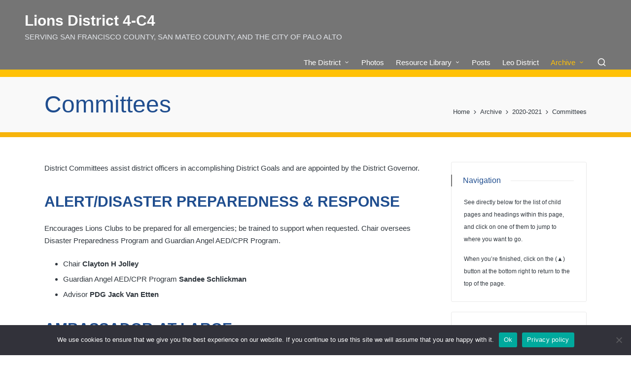

--- FILE ---
content_type: text/html; charset=UTF-8
request_url: https://lions4c4.org/archive/ly2020/committees
body_size: 26675
content:

<!DOCTYPE html>
<html lang="en-US" itemscope itemtype="http://schema.org/WebPage">
<head>
	<meta charset="UTF-8">
	<link rel="profile" href="http://gmpg.org/xfn/11">
	<title>Committees &#8211; Lions District 4‑C4</title>
<meta name='robots' content='max-image-preview:large' />
<meta name="viewport" content="width=device-width, initial-scale=1"><link rel='dns-prefetch' href='//www.googletagmanager.com' />
<link rel="alternate" type="application/rss+xml" title="Lions District 4‑C4 &raquo; Feed" href="https://lions4c4.org/feed" />
<link rel="alternate" type="application/rss+xml" title="Lions District 4‑C4 &raquo; Comments Feed" href="https://lions4c4.org/comments/feed" />
<script>
window._wpemojiSettings = {"baseUrl":"https:\/\/s.w.org\/images\/core\/emoji\/14.0.0\/72x72\/","ext":".png","svgUrl":"https:\/\/s.w.org\/images\/core\/emoji\/14.0.0\/svg\/","svgExt":".svg","source":{"concatemoji":"https:\/\/lions4c4.org\/wordpress\/wp-includes\/js\/wp-emoji-release.min.js?ver=6.4.2"}};
/*! This file is auto-generated */
!function(i,n){var o,s,e;function c(e){try{var t={supportTests:e,timestamp:(new Date).valueOf()};sessionStorage.setItem(o,JSON.stringify(t))}catch(e){}}function p(e,t,n){e.clearRect(0,0,e.canvas.width,e.canvas.height),e.fillText(t,0,0);var t=new Uint32Array(e.getImageData(0,0,e.canvas.width,e.canvas.height).data),r=(e.clearRect(0,0,e.canvas.width,e.canvas.height),e.fillText(n,0,0),new Uint32Array(e.getImageData(0,0,e.canvas.width,e.canvas.height).data));return t.every(function(e,t){return e===r[t]})}function u(e,t,n){switch(t){case"flag":return n(e,"\ud83c\udff3\ufe0f\u200d\u26a7\ufe0f","\ud83c\udff3\ufe0f\u200b\u26a7\ufe0f")?!1:!n(e,"\ud83c\uddfa\ud83c\uddf3","\ud83c\uddfa\u200b\ud83c\uddf3")&&!n(e,"\ud83c\udff4\udb40\udc67\udb40\udc62\udb40\udc65\udb40\udc6e\udb40\udc67\udb40\udc7f","\ud83c\udff4\u200b\udb40\udc67\u200b\udb40\udc62\u200b\udb40\udc65\u200b\udb40\udc6e\u200b\udb40\udc67\u200b\udb40\udc7f");case"emoji":return!n(e,"\ud83e\udef1\ud83c\udffb\u200d\ud83e\udef2\ud83c\udfff","\ud83e\udef1\ud83c\udffb\u200b\ud83e\udef2\ud83c\udfff")}return!1}function f(e,t,n){var r="undefined"!=typeof WorkerGlobalScope&&self instanceof WorkerGlobalScope?new OffscreenCanvas(300,150):i.createElement("canvas"),a=r.getContext("2d",{willReadFrequently:!0}),o=(a.textBaseline="top",a.font="600 32px Arial",{});return e.forEach(function(e){o[e]=t(a,e,n)}),o}function t(e){var t=i.createElement("script");t.src=e,t.defer=!0,i.head.appendChild(t)}"undefined"!=typeof Promise&&(o="wpEmojiSettingsSupports",s=["flag","emoji"],n.supports={everything:!0,everythingExceptFlag:!0},e=new Promise(function(e){i.addEventListener("DOMContentLoaded",e,{once:!0})}),new Promise(function(t){var n=function(){try{var e=JSON.parse(sessionStorage.getItem(o));if("object"==typeof e&&"number"==typeof e.timestamp&&(new Date).valueOf()<e.timestamp+604800&&"object"==typeof e.supportTests)return e.supportTests}catch(e){}return null}();if(!n){if("undefined"!=typeof Worker&&"undefined"!=typeof OffscreenCanvas&&"undefined"!=typeof URL&&URL.createObjectURL&&"undefined"!=typeof Blob)try{var e="postMessage("+f.toString()+"("+[JSON.stringify(s),u.toString(),p.toString()].join(",")+"));",r=new Blob([e],{type:"text/javascript"}),a=new Worker(URL.createObjectURL(r),{name:"wpTestEmojiSupports"});return void(a.onmessage=function(e){c(n=e.data),a.terminate(),t(n)})}catch(e){}c(n=f(s,u,p))}t(n)}).then(function(e){for(var t in e)n.supports[t]=e[t],n.supports.everything=n.supports.everything&&n.supports[t],"flag"!==t&&(n.supports.everythingExceptFlag=n.supports.everythingExceptFlag&&n.supports[t]);n.supports.everythingExceptFlag=n.supports.everythingExceptFlag&&!n.supports.flag,n.DOMReady=!1,n.readyCallback=function(){n.DOMReady=!0}}).then(function(){return e}).then(function(){var e;n.supports.everything||(n.readyCallback(),(e=n.source||{}).concatemoji?t(e.concatemoji):e.wpemoji&&e.twemoji&&(t(e.twemoji),t(e.wpemoji)))}))}((window,document),window._wpemojiSettings);
</script>
<link rel='stylesheet' id='twb-open-sans-css' href='https://fonts.googleapis.com/css?family=Open+Sans%3A300%2C400%2C500%2C600%2C700%2C800&#038;display=swap&#038;ver=6.4.2' media='all' />
<link rel='stylesheet' id='twbbwg-global-css' href='https://lions4c4.org/wordpress/wp-content/plugins/photo-gallery/booster/assets/css/global.css?ver=1.0.0' media='all' />
<style id='wp-emoji-styles-inline-css'>

	img.wp-smiley, img.emoji {
		display: inline !important;
		border: none !important;
		box-shadow: none !important;
		height: 1em !important;
		width: 1em !important;
		margin: 0 0.07em !important;
		vertical-align: -0.1em !important;
		background: none !important;
		padding: 0 !important;
	}
</style>
<link rel='stylesheet' id='wp-block-library-css' href='https://lions4c4.org/wordpress/wp-includes/css/dist/block-library/style.min.css?ver=6.4.2' media='all' />
<style id='wp-block-library-theme-inline-css'>
.wp-block-audio figcaption{color:#555;font-size:13px;text-align:center}.is-dark-theme .wp-block-audio figcaption{color:hsla(0,0%,100%,.65)}.wp-block-audio{margin:0 0 1em}.wp-block-code{border:1px solid #ccc;border-radius:4px;font-family:Menlo,Consolas,monaco,monospace;padding:.8em 1em}.wp-block-embed figcaption{color:#555;font-size:13px;text-align:center}.is-dark-theme .wp-block-embed figcaption{color:hsla(0,0%,100%,.65)}.wp-block-embed{margin:0 0 1em}.blocks-gallery-caption{color:#555;font-size:13px;text-align:center}.is-dark-theme .blocks-gallery-caption{color:hsla(0,0%,100%,.65)}.wp-block-image figcaption{color:#555;font-size:13px;text-align:center}.is-dark-theme .wp-block-image figcaption{color:hsla(0,0%,100%,.65)}.wp-block-image{margin:0 0 1em}.wp-block-pullquote{border-bottom:4px solid;border-top:4px solid;color:currentColor;margin-bottom:1.75em}.wp-block-pullquote cite,.wp-block-pullquote footer,.wp-block-pullquote__citation{color:currentColor;font-size:.8125em;font-style:normal;text-transform:uppercase}.wp-block-quote{border-left:.25em solid;margin:0 0 1.75em;padding-left:1em}.wp-block-quote cite,.wp-block-quote footer{color:currentColor;font-size:.8125em;font-style:normal;position:relative}.wp-block-quote.has-text-align-right{border-left:none;border-right:.25em solid;padding-left:0;padding-right:1em}.wp-block-quote.has-text-align-center{border:none;padding-left:0}.wp-block-quote.is-large,.wp-block-quote.is-style-large,.wp-block-quote.is-style-plain{border:none}.wp-block-search .wp-block-search__label{font-weight:700}.wp-block-search__button{border:1px solid #ccc;padding:.375em .625em}:where(.wp-block-group.has-background){padding:1.25em 2.375em}.wp-block-separator.has-css-opacity{opacity:.4}.wp-block-separator{border:none;border-bottom:2px solid;margin-left:auto;margin-right:auto}.wp-block-separator.has-alpha-channel-opacity{opacity:1}.wp-block-separator:not(.is-style-wide):not(.is-style-dots){width:100px}.wp-block-separator.has-background:not(.is-style-dots){border-bottom:none;height:1px}.wp-block-separator.has-background:not(.is-style-wide):not(.is-style-dots){height:2px}.wp-block-table{margin:0 0 1em}.wp-block-table td,.wp-block-table th{word-break:normal}.wp-block-table figcaption{color:#555;font-size:13px;text-align:center}.is-dark-theme .wp-block-table figcaption{color:hsla(0,0%,100%,.65)}.wp-block-video figcaption{color:#555;font-size:13px;text-align:center}.is-dark-theme .wp-block-video figcaption{color:hsla(0,0%,100%,.65)}.wp-block-video{margin:0 0 1em}.wp-block-template-part.has-background{margin-bottom:0;margin-top:0;padding:1.25em 2.375em}
</style>
<style id='activitypub-followers-style-inline-css'>
.activitypub-follower-block.is-style-compact .activitypub-handle,.activitypub-follower-block.is-style-compact .sep{display:none}.activitypub-follower-block.is-style-with-lines ul li{border-bottom:.5px solid;margin-bottom:.5rem;padding-bottom:.5rem}.activitypub-follower-block.is-style-with-lines ul li:last-child{border-bottom:none}.activitypub-follower-block.is-style-with-lines .activitypub-handle,.activitypub-follower-block.is-style-with-lines .activitypub-name{text-decoration:none}.activitypub-follower-block.is-style-with-lines .activitypub-handle:hover,.activitypub-follower-block.is-style-with-lines .activitypub-name:hover{text-decoration:underline}.activitypub-follower-block ul{margin:0!important;padding:0!important}.activitypub-follower-block li{display:flex;margin-bottom:1rem}.activitypub-follower-block img{border-radius:50%;max-height:40px;max-width:40px;overflow:hidden;-moz-force-broken-image-icon:1;margin-right:var(--wp--preset--spacing--20,.5rem)}.activitypub-follower-block .activitypub-link{align-items:center;color:inherit!important;display:flex;flex-flow:row nowrap;max-width:100%;text-decoration:none!important}.activitypub-follower-block .activitypub-handle,.activitypub-follower-block .activitypub-name{text-decoration:underline;text-decoration-thickness:.8px;text-underline-position:under}.activitypub-follower-block .activitypub-handle:hover,.activitypub-follower-block .activitypub-name:hover{text-decoration:none}.activitypub-follower-block .activitypub-name{font-size:var(--wp--preset--font-size--normal,16px)}.activitypub-follower-block .activitypub-actor{font-size:var(--wp--preset--font-size--small,13px);overflow:hidden;text-overflow:ellipsis;white-space:nowrap}.activitypub-follower-block .sep{padding:0 .2rem}.activitypub-follower-block .wp-block-query-pagination{margin-top:1.5rem}.activitypub-follower-block .activitypub-pager{cursor:default}.activitypub-follower-block .activitypub-pager.current{opacity:.33}.activitypub-follower-block .page-numbers{padding:0 .2rem}.activitypub-follower-block .page-numbers.current{font-weight:700;opacity:1}

</style>
<style id='activitypub-follow-me-style-inline-css'>
.activitypub__modal.components-modal__frame{background-color:#f7f7f7;color:#333}.activitypub__modal.components-modal__frame .components-modal__header-heading,.activitypub__modal.components-modal__frame h4{color:#333;letter-spacing:inherit;word-spacing:inherit}.activitypub__modal.components-modal__frame .components-modal__header .components-button:hover{color:var(--color-white)}.activitypub__dialog{max-width:40em}.activitypub__dialog h4{line-height:1;margin:0}.activitypub__dialog .activitypub-dialog__section{margin-bottom:2em}.activitypub__dialog .activitypub-dialog__remember{margin-top:1em}.activitypub__dialog .activitypub-dialog__description{font-size:var(--wp--preset--font-size--normal,.75rem);margin:.33em 0 1em}.activitypub__dialog .activitypub-dialog__button-group{align-items:flex-end;display:flex;justify-content:flex-end}.activitypub__dialog .activitypub-dialog__button-group svg{height:21px;margin-right:.5em;width:21px}.activitypub__dialog .activitypub-dialog__button-group input{background-color:var(--wp--preset--color--white);border-radius:50px 0 0 50px;border-width:1px;border:1px solid var(--wp--preset--color--black);color:var(--wp--preset--color--black);flex:1;font-size:16px;height:inherit;line-height:1;margin-right:0;padding:15px 23px}.activitypub__dialog .activitypub-dialog__button-group button{align-self:center;background-color:var(--wp--preset--color--black);border-radius:0 50px 50px 0;border-width:1px;color:var(--wp--preset--color--white);font-size:16px;height:inherit;line-height:1;margin-left:0;padding:15px 23px;text-decoration:none}.activitypub__dialog .activitypub-dialog__button-group button:hover{border:inherit}.activitypub-follow-me-block-wrapper{width:100%}.activitypub-follow-me-block-wrapper.has-background .activitypub-profile,.activitypub-follow-me-block-wrapper.has-border-color .activitypub-profile{padding-left:1rem;padding-right:1rem}.activitypub-follow-me-block-wrapper .activitypub-profile{align-items:center;display:flex;padding:1rem 0}.activitypub-follow-me-block-wrapper .activitypub-profile .activitypub-profile__avatar{border-radius:50%;height:75px;margin-right:1rem;width:75px}.activitypub-follow-me-block-wrapper .activitypub-profile .activitypub-profile__content{flex:1;min-width:0}.activitypub-follow-me-block-wrapper .activitypub-profile .activitypub-profile__handle,.activitypub-follow-me-block-wrapper .activitypub-profile .activitypub-profile__name{line-height:1.2;margin:0;overflow:hidden;text-overflow:ellipsis;white-space:nowrap}.activitypub-follow-me-block-wrapper .activitypub-profile .activitypub-profile__name{font-size:1.25em}.activitypub-follow-me-block-wrapper .activitypub-profile .activitypub-profile__follow{align-self:center;background-color:var(--wp--preset--color--black);color:var(--wp--preset--color--white)}.activitypub-follow-me-block-wrapper .activitypub-profile .activitypub-profile__follow:not(:only-child){margin-left:1rem}

</style>
<link rel='stylesheet' id='wp-components-css' href='https://lions4c4.org/wordpress/wp-includes/css/dist/components/style.min.css?ver=6.4.2' media='all' />
<style id='activitypub-reply-style-inline-css'>
.activitypub-embed{background:#fff;border:1px solid #e6e6e6;border-radius:12px;font-family:-apple-system,BlinkMacSystemFont,Segoe UI,Roboto,Helvetica,Arial,sans-serif;max-width:100%;padding:0}.activitypub-reply-block .activitypub-embed{margin:1em 0}.activitypub-embed-header{align-items:center;display:flex;gap:10px;padding:15px}.activitypub-embed-header img{border-radius:50%;height:48px;width:48px}.activitypub-embed-header-text{flex-grow:1}.activitypub-embed-header-text h2{color:#000;font-size:15px;font-weight:600;margin:0;padding:0}.activitypub-embed-header-text .ap-account{color:#687684;font-size:14px;text-decoration:none}.activitypub-embed-content{padding:0 15px 15px}.activitypub-embed-content .ap-title{color:#000;font-size:23px;font-weight:600;margin:0 0 10px;padding:0}.activitypub-embed-content .ap-subtitle{color:#000;font-size:15px;margin:0 0 15px}.activitypub-embed-content .ap-preview{border:1px solid #e6e6e6}.activitypub-embed-content .ap-preview img{display:block;height:auto}.activitypub-embed-content .ap-preview{border-radius:8px;box-sizing:border-box;display:grid;gap:2px;grid-template-columns:1fr 1fr;grid-template-rows:1fr 1fr;margin:1em 0 0;min-height:64px;overflow:hidden;position:relative;width:100%}.activitypub-embed-content .ap-preview.layout-1{grid-template-columns:1fr;grid-template-rows:1fr}.activitypub-embed-content .ap-preview.layout-2{aspect-ratio:auto;grid-template-rows:1fr;height:auto}.activitypub-embed-content .ap-preview.layout-3>img:first-child{grid-row:span 2}.activitypub-embed-content .ap-preview img{border:0;box-sizing:border-box;display:inline-block;height:100%;-o-object-fit:cover;object-fit:cover;overflow:hidden;position:relative;width:100%}.activitypub-embed-content .ap-preview audio,.activitypub-embed-content .ap-preview video{display:block;grid-column:1/span 2;max-width:100%}.activitypub-embed-content .ap-preview audio{width:100%}.activitypub-embed-content .ap-preview-text{padding:15px}.activitypub-embed-meta{border-top:1px solid #e6e6e6;color:#687684;display:flex;font-size:13px;gap:15px;padding:15px}.activitypub-embed-meta .ap-stat{align-items:center;display:flex;gap:5px}@media only screen and (max-width:399px){.activitypub-embed-meta span.ap-stat{display:none!important}}.activitypub-embed-meta a.ap-stat{color:inherit;text-decoration:none}.activitypub-embed-meta strong{color:#000;font-weight:600}.activitypub-embed-meta .ap-stat-label{color:#687684}.wp-block-activitypub-reply .components-spinner{height:12px;margin-bottom:0;margin-top:0;width:12px}

</style>
<style id='activitypub-reactions-style-inline-css'>
.wp-block-activitypub-reactions .reaction-group{align-items:center;display:flex;gap:.75em;justify-content:flex-start;margin:.5em 0;position:relative;width:100%}@media(max-width:782px){.wp-block-activitypub-reactions .reaction-group:has(.reaction-avatars:not(:empty)){justify-content:space-between}}.wp-block-activitypub-reactions .reaction-avatars{align-items:center;display:flex;flex-direction:row;list-style:none;margin:0;padding:0}.wp-block-activitypub-reactions .reaction-avatars li{margin:0 -10px 0 0;padding:0}.wp-block-activitypub-reactions .reaction-avatars li:last-child{margin-right:0}.wp-block-activitypub-reactions .reaction-avatars li a{display:block;text-decoration:none}.wp-block-activitypub-reactions .reaction-avatars .reaction-avatar{max-height:32px;max-width:32px;overflow:hidden;-moz-force-broken-image-icon:1;border:.5px solid var(--wp--preset--color--contrast,hsla(0,0%,100%,.8));border-radius:50%;box-shadow:0 0 0 .5px hsla(0,0%,100%,.8),0 1px 3px rgba(0,0,0,.2);transition:transform .6s cubic-bezier(.34,1.56,.64,1);will-change:transform}.wp-block-activitypub-reactions .reaction-avatars .reaction-avatar.wave-active{transform:translateY(-5px)}.wp-block-activitypub-reactions .reaction-avatars .reaction-avatar.wave-active.rotate-clockwise{transform:translateY(-5px) rotate(30deg)}.wp-block-activitypub-reactions .reaction-avatars .reaction-avatar.wave-active.rotate-counter{transform:translateY(-5px) rotate(-30deg)}.wp-block-activitypub-reactions .reaction-avatars .reaction-avatar:hover{position:relative;z-index:1}.wp-block-activitypub-reactions .reaction-label.components-button{color:var(--wp--preset--color--contrast,--wp--preset--color--secondary,#2271b1);flex:0 0 auto;height:auto;padding:0;text-decoration:none;white-space:nowrap}.wp-block-activitypub-reactions .reaction-label.components-button:hover{color:var(--wp--preset--color--contrast,--wp--preset--color--secondary,#135e96);text-decoration:underline}.wp-block-activitypub-reactions .reaction-label.components-button:focus:not(:disabled){box-shadow:none;outline:1px solid var(--wp--preset--color--contrast,#135e96);outline-offset:2px}.activitypub-reaction-list{background-color:var(--wp--preset--color--background,var(--wp--preset--color--custom-background,var(--wp--preset--color--base)));list-style:none;margin:0;max-width:300px;padding:.25em 1.3em .25em .7em;width:-moz-max-content;width:max-content}.activitypub-reaction-list ul{margin:0;padding:0}.activitypub-reaction-list li{font-size:var(--wp--preset--font-size--small);margin:0;padding:0}.activitypub-reaction-list a{align-items:center;color:var(--wp--preset--color--contrast,var(--wp--preset--color--secondary));display:flex;font-size:var(--wp--preset--font-size--small,.75rem);gap:.5em;justify-content:flex-start;padding:.5em;text-decoration:none}.activitypub-reaction-list a:hover{text-decoration:underline}.activitypub-reaction-list a img{border-radius:50%;flex:none;height:24px;width:24px}

</style>
<style id='pdfemb-pdf-embedder-viewer-style-inline-css'>
.wp-block-pdfemb-pdf-embedder-viewer{max-width:none}

</style>
<style id='classic-theme-styles-inline-css'>
/*! This file is auto-generated */
.wp-block-button__link{color:#fff;background-color:#32373c;border-radius:9999px;box-shadow:none;text-decoration:none;padding:calc(.667em + 2px) calc(1.333em + 2px);font-size:1.125em}.wp-block-file__button{background:#32373c;color:#fff;text-decoration:none}
</style>
<style id='global-styles-inline-css'>
body{--wp--preset--color--black: #000000;--wp--preset--color--cyan-bluish-gray: #abb8c3;--wp--preset--color--white: #ffffff;--wp--preset--color--pale-pink: #f78da7;--wp--preset--color--vivid-red: #cf2e2e;--wp--preset--color--luminous-vivid-orange: #ff6900;--wp--preset--color--luminous-vivid-amber: #fcb900;--wp--preset--color--light-green-cyan: #7bdcb5;--wp--preset--color--vivid-green-cyan: #00d084;--wp--preset--color--pale-cyan-blue: #8ed1fc;--wp--preset--color--vivid-cyan-blue: #0693e3;--wp--preset--color--vivid-purple: #9b51e0;--wp--preset--gradient--vivid-cyan-blue-to-vivid-purple: linear-gradient(135deg,rgba(6,147,227,1) 0%,rgb(155,81,224) 100%);--wp--preset--gradient--light-green-cyan-to-vivid-green-cyan: linear-gradient(135deg,rgb(122,220,180) 0%,rgb(0,208,130) 100%);--wp--preset--gradient--luminous-vivid-amber-to-luminous-vivid-orange: linear-gradient(135deg,rgba(252,185,0,1) 0%,rgba(255,105,0,1) 100%);--wp--preset--gradient--luminous-vivid-orange-to-vivid-red: linear-gradient(135deg,rgba(255,105,0,1) 0%,rgb(207,46,46) 100%);--wp--preset--gradient--very-light-gray-to-cyan-bluish-gray: linear-gradient(135deg,rgb(238,238,238) 0%,rgb(169,184,195) 100%);--wp--preset--gradient--cool-to-warm-spectrum: linear-gradient(135deg,rgb(74,234,220) 0%,rgb(151,120,209) 20%,rgb(207,42,186) 40%,rgb(238,44,130) 60%,rgb(251,105,98) 80%,rgb(254,248,76) 100%);--wp--preset--gradient--blush-light-purple: linear-gradient(135deg,rgb(255,206,236) 0%,rgb(152,150,240) 100%);--wp--preset--gradient--blush-bordeaux: linear-gradient(135deg,rgb(254,205,165) 0%,rgb(254,45,45) 50%,rgb(107,0,62) 100%);--wp--preset--gradient--luminous-dusk: linear-gradient(135deg,rgb(255,203,112) 0%,rgb(199,81,192) 50%,rgb(65,88,208) 100%);--wp--preset--gradient--pale-ocean: linear-gradient(135deg,rgb(255,245,203) 0%,rgb(182,227,212) 50%,rgb(51,167,181) 100%);--wp--preset--gradient--electric-grass: linear-gradient(135deg,rgb(202,248,128) 0%,rgb(113,206,126) 100%);--wp--preset--gradient--midnight: linear-gradient(135deg,rgb(2,3,129) 0%,rgb(40,116,252) 100%);--wp--preset--font-size--small: 13px;--wp--preset--font-size--medium: 20px;--wp--preset--font-size--large: 36px;--wp--preset--font-size--x-large: 42px;--wp--preset--spacing--20: 0.44rem;--wp--preset--spacing--30: 0.67rem;--wp--preset--spacing--40: 1rem;--wp--preset--spacing--50: 1.5rem;--wp--preset--spacing--60: 2.25rem;--wp--preset--spacing--70: 3.38rem;--wp--preset--spacing--80: 5.06rem;--wp--preset--shadow--natural: 6px 6px 9px rgba(0, 0, 0, 0.2);--wp--preset--shadow--deep: 12px 12px 50px rgba(0, 0, 0, 0.4);--wp--preset--shadow--sharp: 6px 6px 0px rgba(0, 0, 0, 0.2);--wp--preset--shadow--outlined: 6px 6px 0px -3px rgba(255, 255, 255, 1), 6px 6px rgba(0, 0, 0, 1);--wp--preset--shadow--crisp: 6px 6px 0px rgba(0, 0, 0, 1);}:where(.is-layout-flex){gap: 0.5em;}:where(.is-layout-grid){gap: 0.5em;}body .is-layout-flow > .alignleft{float: left;margin-inline-start: 0;margin-inline-end: 2em;}body .is-layout-flow > .alignright{float: right;margin-inline-start: 2em;margin-inline-end: 0;}body .is-layout-flow > .aligncenter{margin-left: auto !important;margin-right: auto !important;}body .is-layout-constrained > .alignleft{float: left;margin-inline-start: 0;margin-inline-end: 2em;}body .is-layout-constrained > .alignright{float: right;margin-inline-start: 2em;margin-inline-end: 0;}body .is-layout-constrained > .aligncenter{margin-left: auto !important;margin-right: auto !important;}body .is-layout-constrained > :where(:not(.alignleft):not(.alignright):not(.alignfull)){max-width: var(--wp--style--global--content-size);margin-left: auto !important;margin-right: auto !important;}body .is-layout-constrained > .alignwide{max-width: var(--wp--style--global--wide-size);}body .is-layout-flex{display: flex;}body .is-layout-flex{flex-wrap: wrap;align-items: center;}body .is-layout-flex > *{margin: 0;}body .is-layout-grid{display: grid;}body .is-layout-grid > *{margin: 0;}:where(.wp-block-columns.is-layout-flex){gap: 2em;}:where(.wp-block-columns.is-layout-grid){gap: 2em;}:where(.wp-block-post-template.is-layout-flex){gap: 1.25em;}:where(.wp-block-post-template.is-layout-grid){gap: 1.25em;}.has-black-color{color: var(--wp--preset--color--black) !important;}.has-cyan-bluish-gray-color{color: var(--wp--preset--color--cyan-bluish-gray) !important;}.has-white-color{color: var(--wp--preset--color--white) !important;}.has-pale-pink-color{color: var(--wp--preset--color--pale-pink) !important;}.has-vivid-red-color{color: var(--wp--preset--color--vivid-red) !important;}.has-luminous-vivid-orange-color{color: var(--wp--preset--color--luminous-vivid-orange) !important;}.has-luminous-vivid-amber-color{color: var(--wp--preset--color--luminous-vivid-amber) !important;}.has-light-green-cyan-color{color: var(--wp--preset--color--light-green-cyan) !important;}.has-vivid-green-cyan-color{color: var(--wp--preset--color--vivid-green-cyan) !important;}.has-pale-cyan-blue-color{color: var(--wp--preset--color--pale-cyan-blue) !important;}.has-vivid-cyan-blue-color{color: var(--wp--preset--color--vivid-cyan-blue) !important;}.has-vivid-purple-color{color: var(--wp--preset--color--vivid-purple) !important;}.has-black-background-color{background-color: var(--wp--preset--color--black) !important;}.has-cyan-bluish-gray-background-color{background-color: var(--wp--preset--color--cyan-bluish-gray) !important;}.has-white-background-color{background-color: var(--wp--preset--color--white) !important;}.has-pale-pink-background-color{background-color: var(--wp--preset--color--pale-pink) !important;}.has-vivid-red-background-color{background-color: var(--wp--preset--color--vivid-red) !important;}.has-luminous-vivid-orange-background-color{background-color: var(--wp--preset--color--luminous-vivid-orange) !important;}.has-luminous-vivid-amber-background-color{background-color: var(--wp--preset--color--luminous-vivid-amber) !important;}.has-light-green-cyan-background-color{background-color: var(--wp--preset--color--light-green-cyan) !important;}.has-vivid-green-cyan-background-color{background-color: var(--wp--preset--color--vivid-green-cyan) !important;}.has-pale-cyan-blue-background-color{background-color: var(--wp--preset--color--pale-cyan-blue) !important;}.has-vivid-cyan-blue-background-color{background-color: var(--wp--preset--color--vivid-cyan-blue) !important;}.has-vivid-purple-background-color{background-color: var(--wp--preset--color--vivid-purple) !important;}.has-black-border-color{border-color: var(--wp--preset--color--black) !important;}.has-cyan-bluish-gray-border-color{border-color: var(--wp--preset--color--cyan-bluish-gray) !important;}.has-white-border-color{border-color: var(--wp--preset--color--white) !important;}.has-pale-pink-border-color{border-color: var(--wp--preset--color--pale-pink) !important;}.has-vivid-red-border-color{border-color: var(--wp--preset--color--vivid-red) !important;}.has-luminous-vivid-orange-border-color{border-color: var(--wp--preset--color--luminous-vivid-orange) !important;}.has-luminous-vivid-amber-border-color{border-color: var(--wp--preset--color--luminous-vivid-amber) !important;}.has-light-green-cyan-border-color{border-color: var(--wp--preset--color--light-green-cyan) !important;}.has-vivid-green-cyan-border-color{border-color: var(--wp--preset--color--vivid-green-cyan) !important;}.has-pale-cyan-blue-border-color{border-color: var(--wp--preset--color--pale-cyan-blue) !important;}.has-vivid-cyan-blue-border-color{border-color: var(--wp--preset--color--vivid-cyan-blue) !important;}.has-vivid-purple-border-color{border-color: var(--wp--preset--color--vivid-purple) !important;}.has-vivid-cyan-blue-to-vivid-purple-gradient-background{background: var(--wp--preset--gradient--vivid-cyan-blue-to-vivid-purple) !important;}.has-light-green-cyan-to-vivid-green-cyan-gradient-background{background: var(--wp--preset--gradient--light-green-cyan-to-vivid-green-cyan) !important;}.has-luminous-vivid-amber-to-luminous-vivid-orange-gradient-background{background: var(--wp--preset--gradient--luminous-vivid-amber-to-luminous-vivid-orange) !important;}.has-luminous-vivid-orange-to-vivid-red-gradient-background{background: var(--wp--preset--gradient--luminous-vivid-orange-to-vivid-red) !important;}.has-very-light-gray-to-cyan-bluish-gray-gradient-background{background: var(--wp--preset--gradient--very-light-gray-to-cyan-bluish-gray) !important;}.has-cool-to-warm-spectrum-gradient-background{background: var(--wp--preset--gradient--cool-to-warm-spectrum) !important;}.has-blush-light-purple-gradient-background{background: var(--wp--preset--gradient--blush-light-purple) !important;}.has-blush-bordeaux-gradient-background{background: var(--wp--preset--gradient--blush-bordeaux) !important;}.has-luminous-dusk-gradient-background{background: var(--wp--preset--gradient--luminous-dusk) !important;}.has-pale-ocean-gradient-background{background: var(--wp--preset--gradient--pale-ocean) !important;}.has-electric-grass-gradient-background{background: var(--wp--preset--gradient--electric-grass) !important;}.has-midnight-gradient-background{background: var(--wp--preset--gradient--midnight) !important;}.has-small-font-size{font-size: var(--wp--preset--font-size--small) !important;}.has-medium-font-size{font-size: var(--wp--preset--font-size--medium) !important;}.has-large-font-size{font-size: var(--wp--preset--font-size--large) !important;}.has-x-large-font-size{font-size: var(--wp--preset--font-size--x-large) !important;}
.wp-block-navigation a:where(:not(.wp-element-button)){color: inherit;}
:where(.wp-block-post-template.is-layout-flex){gap: 1.25em;}:where(.wp-block-post-template.is-layout-grid){gap: 1.25em;}
:where(.wp-block-columns.is-layout-flex){gap: 2em;}:where(.wp-block-columns.is-layout-grid){gap: 2em;}
.wp-block-pullquote{font-size: 1.5em;line-height: 1.6;}
</style>
<link rel='stylesheet' id='bwg_fonts-css' href='https://lions4c4.org/wordpress/wp-content/plugins/photo-gallery/css/bwg-fonts/fonts.css?ver=0.0.1' media='all' />
<link rel='stylesheet' id='sumoselect-css' href='https://lions4c4.org/wordpress/wp-content/plugins/photo-gallery/css/sumoselect.min.css?ver=3.4.6' media='all' />
<link rel='stylesheet' id='mCustomScrollbar-css' href='https://lions4c4.org/wordpress/wp-content/plugins/photo-gallery/css/jquery.mCustomScrollbar.min.css?ver=3.1.5' media='all' />
<link rel='stylesheet' id='bwg_googlefonts-css' href='https://fonts.googleapis.com/css?family=Ubuntu&#038;subset=greek,latin,greek-ext,vietnamese,cyrillic-ext,latin-ext,cyrillic' media='all' />
<link rel='stylesheet' id='bwg_frontend-css' href='https://lions4c4.org/wordpress/wp-content/plugins/photo-gallery/css/styles.min.css?ver=1.8.35' media='all' />
<link rel='stylesheet' id='ccchildpagescss-css' href='https://lions4c4.org/wordpress/wp-content/plugins/cc-child-pages/includes/css/styles.css?ver=1.43' media='all' />
<link rel='stylesheet' id='ccchildpagesskincss-css' href='https://lions4c4.org/wordpress/wp-content/plugins/cc-child-pages/includes/css/skins.css?ver=1.43' media='all' />
<!--[if lt IE 8]>
<link rel='stylesheet' id='ccchildpagesiecss-css' href='https://lions4c4.org/wordpress/wp-content/plugins/cc-child-pages/includes/css/styles.ie.css?ver=1.43' media='all' />
<![endif]-->
<link rel='stylesheet' id='cookie-notice-front-css' href='https://lions4c4.org/wordpress/wp-content/plugins/cookie-notice/css/front.min.css?ver=2.5.8' media='all' />
<link rel='stylesheet' id='sinatra-core-widget-styles-css' href='https://lions4c4.org/wordpress/wp-content/plugins/sinatra-core/assets/css/widgets.min.css?ver=1.0.5' media='all' />
<link rel='stylesheet' id='ez-toc-css' href='https://lions4c4.org/wordpress/wp-content/plugins/easy-table-of-contents/assets/css/screen.min.css?ver=2.0.76' media='all' />
<style id='ez-toc-inline-css'>
div#ez-toc-container .ez-toc-title {font-size: 100%;}div#ez-toc-container .ez-toc-title {font-weight: 400;}div#ez-toc-container ul li , div#ez-toc-container ul li a {font-size: 100%;}div#ez-toc-container ul li , div#ez-toc-container ul li a {font-weight: 500;}div#ez-toc-container nav ul ul li {font-size: 90%;}
</style>
<link rel='stylesheet' id='sinatra-styles-css' href='https://lions4c4.org/wordpress/wp-content/themes/sinatra/assets/css/style.min.css?ver=1.3' media='all' />
<!--[if IE]>
<link rel='stylesheet' id='sinatra-ie-css' href='https://lions4c4.org/wordpress/wp-content/themes/sinatra/assets/css/compatibility/ie.min.css?ver=1.3' media='all' />
<![endif]-->
<link rel='stylesheet' id='sinatra-dynamic-styles-css' href='https://lions4c4.org/wordpress/wp-content/uploads/sinatra/dynamic-styles.css?ver=1768610208' media='all' />
<script src="https://lions4c4.org/wordpress/wp-includes/js/jquery/jquery.min.js?ver=3.7.1" id="jquery-core-js"></script>
<script src="https://lions4c4.org/wordpress/wp-includes/js/jquery/jquery-migrate.min.js?ver=3.4.1" id="jquery-migrate-js"></script>
<script src="https://lions4c4.org/wordpress/wp-content/plugins/photo-gallery/booster/assets/js/circle-progress.js?ver=1.2.2" id="twbbwg-circle-js"></script>
<script id="twbbwg-global-js-extra">
var twb = {"nonce":"6e15be4109","ajax_url":"https:\/\/lions4c4.org\/wordpress\/wp-admin\/admin-ajax.php","plugin_url":"https:\/\/lions4c4.org\/wordpress\/wp-content\/plugins\/photo-gallery\/booster","href":"https:\/\/lions4c4.org\/wordpress\/wp-admin\/admin.php?page=twbbwg_photo-gallery"};
var twb = {"nonce":"6e15be4109","ajax_url":"https:\/\/lions4c4.org\/wordpress\/wp-admin\/admin-ajax.php","plugin_url":"https:\/\/lions4c4.org\/wordpress\/wp-content\/plugins\/photo-gallery\/booster","href":"https:\/\/lions4c4.org\/wordpress\/wp-admin\/admin.php?page=twbbwg_photo-gallery"};
</script>
<script src="https://lions4c4.org/wordpress/wp-content/plugins/photo-gallery/booster/assets/js/global.js?ver=1.0.0" id="twbbwg-global-js"></script>
<script src="https://lions4c4.org/wordpress/wp-content/plugins/photo-gallery/js/jquery.sumoselect.min.js?ver=3.4.6" id="sumoselect-js"></script>
<script src="https://lions4c4.org/wordpress/wp-content/plugins/photo-gallery/js/tocca.min.js?ver=2.0.9" id="bwg_mobile-js"></script>
<script src="https://lions4c4.org/wordpress/wp-content/plugins/photo-gallery/js/jquery.mCustomScrollbar.concat.min.js?ver=3.1.5" id="mCustomScrollbar-js"></script>
<script src="https://lions4c4.org/wordpress/wp-content/plugins/photo-gallery/js/jquery.fullscreen.min.js?ver=0.6.0" id="jquery-fullscreen-js"></script>
<script id="bwg_frontend-js-extra">
var bwg_objectsL10n = {"bwg_field_required":"field is required.","bwg_mail_validation":"This is not a valid email address.","bwg_search_result":"There are no images matching your search.","bwg_select_tag":"Select Tag","bwg_order_by":"Order By","bwg_search":"Search","bwg_show_ecommerce":"Show Ecommerce","bwg_hide_ecommerce":"Hide Ecommerce","bwg_show_comments":"Show Comments","bwg_hide_comments":"Hide Comments","bwg_restore":"Restore","bwg_maximize":"Maximize","bwg_fullscreen":"Fullscreen","bwg_exit_fullscreen":"Exit Fullscreen","bwg_search_tag":"SEARCH...","bwg_tag_no_match":"No tags found","bwg_all_tags_selected":"All tags selected","bwg_tags_selected":"tags selected","play":"Play","pause":"Pause","is_pro":"","bwg_play":"Play","bwg_pause":"Pause","bwg_hide_info":"Hide info","bwg_show_info":"Show info","bwg_hide_rating":"Hide rating","bwg_show_rating":"Show rating","ok":"Ok","cancel":"Cancel","select_all":"Select all","lazy_load":"0","lazy_loader":"https:\/\/lions4c4.org\/wordpress\/wp-content\/plugins\/photo-gallery\/images\/ajax_loader.png","front_ajax":"0","bwg_tag_see_all":"see all tags","bwg_tag_see_less":"see less tags"};
</script>
<script src="https://lions4c4.org/wordpress/wp-content/plugins/photo-gallery/js/scripts.min.js?ver=1.8.35" id="bwg_frontend-js"></script>
<script id="cookie-notice-front-js-before">
var cnArgs = {"ajaxUrl":"https:\/\/lions4c4.org\/wordpress\/wp-admin\/admin-ajax.php","nonce":"371fb91fce","hideEffect":"fade","position":"bottom","onScroll":false,"onScrollOffset":100,"onClick":false,"cookieName":"cookie_notice_accepted","cookieTime":2592000,"cookieTimeRejected":2592000,"globalCookie":false,"redirection":false,"cache":false,"revokeCookies":false,"revokeCookiesOpt":"automatic"};
</script>
<script src="https://lions4c4.org/wordpress/wp-content/plugins/cookie-notice/js/front.min.js?ver=2.5.8" id="cookie-notice-front-js"></script>
<!--[if IE]>
<script src="https://lions4c4.org/wordpress/wp-content/themes/sinatra/assets/js/vendors/flexibility.min.js?ver=1.3" id="sinatra-flexibility-js"></script>
<script id="sinatra-flexibility-js-after">
flexibility(document.documentElement);
</script>
<![endif]-->

<!-- Google tag (gtag.js) snippet added by Site Kit -->
<!-- Google Analytics snippet added by Site Kit -->
<script src="https://www.googletagmanager.com/gtag/js?id=G-4BSTCW0G8G" id="google_gtagjs-js" async></script>
<script id="google_gtagjs-js-after">
window.dataLayer = window.dataLayer || [];function gtag(){dataLayer.push(arguments);}
gtag("set","linker",{"domains":["lions4c4.org"]});
gtag("js", new Date());
gtag("set", "developer_id.dZTNiMT", true);
gtag("config", "G-4BSTCW0G8G");
</script>
<link rel="https://api.w.org/" href="https://lions4c4.org/wp-json/" /><link rel="alternate" type="application/json" href="https://lions4c4.org/wp-json/wp/v2/pages/4407" /><link rel="EditURI" type="application/rsd+xml" title="RSD" href="https://lions4c4.org/wordpress/xmlrpc.php?rsd" />
<meta name="generator" content="WordPress 6.4.2" />
<link rel="canonical" href="https://lions4c4.org/archive/ly2020/committees" />
<link rel='shortlink' href='https://lions4c4.org/?p=4407' />
<link rel="alternate" type="application/json+oembed" href="https://lions4c4.org/wp-json/oembed/1.0/embed?url=https%3A%2F%2Flions4c4.org%2Farchive%2Fly2020%2Fcommittees" />
<link rel="alternate" type="text/xml+oembed" href="https://lions4c4.org/wp-json/oembed/1.0/embed?url=https%3A%2F%2Flions4c4.org%2Farchive%2Fly2020%2Fcommittees&#038;format=xml" />
<meta name="generator" content="Site Kit by Google 1.170.0" /><meta property="fediverse:creator" name="fediverse:creator" content="lionaugust@lions4c4.org" />
<meta name="theme-color" content="#757575"><style type="text/css">.broken_link, a.broken_link {
	text-decoration: line-through;
}</style>
<!-- Google Tag Manager snippet added by Site Kit -->
<script>
			( function( w, d, s, l, i ) {
				w[l] = w[l] || [];
				w[l].push( {'gtm.start': new Date().getTime(), event: 'gtm.js'} );
				var f = d.getElementsByTagName( s )[0],
					j = d.createElement( s ), dl = l != 'dataLayer' ? '&l=' + l : '';
				j.async = true;
				j.src = 'https://www.googletagmanager.com/gtm.js?id=' + i + dl;
				f.parentNode.insertBefore( j, f );
			} )( window, document, 'script', 'dataLayer', 'GTM-PJ5TVXP' );
			
</script>

<!-- End Google Tag Manager snippet added by Site Kit -->

<link rel="alternate" title="ActivityPub (JSON)" type="application/activity+json" href="https://lions4c4.org/archive/ly2020/committees" />

<script>var _activityPubOptions = {"namespace":"activitypub\/1.0","defaultAvatarUrl":"https:\/\/lions4c4.org\/wordpress\/wp-content\/plugins\/activitypub\/assets\/img\/mp.jpg","enabled":{"site":false,"users":true},"maxImageAttachments":4};</script><link rel="icon" href="https://lions4c4.org/wordpress/wp-content/uploads/2020/11/cropped-Logo-Lions-4-C4-Square-32x32.png" sizes="32x32" />
<link rel="icon" href="https://lions4c4.org/wordpress/wp-content/uploads/2020/11/cropped-Logo-Lions-4-C4-Square-192x192.png" sizes="192x192" />
<link rel="apple-touch-icon" href="https://lions4c4.org/wordpress/wp-content/uploads/2020/11/cropped-Logo-Lions-4-C4-Square-180x180.png" />
<meta name="msapplication-TileImage" content="https://lions4c4.org/wordpress/wp-content/uploads/2020/11/cropped-Logo-Lions-4-C4-Square-270x270.png" />
</head>

<body class="page-template-default page page-id-4407 page-child parent-pageid-5151 wp-embed-responsive cookies-not-set sinatra-topbar__separators-regular sinatra-layout__fw-contained sinatra-header-layout-1 sinatra-menu-animation-underline sinatra-header__separators-regular si-page-title-align-left si-has-sidebar sinatra-sidebar-style-3 sinatra-sidebar-position__right-sidebar si-sidebar-r__before-content entry-media-hover-style-1 sinatra-copyright-layout-1 si-pre-footer-cta-style-1 si-input-supported validate-comment-form si-menu-accessibility">

		<!-- Google Tag Manager (noscript) snippet added by Site Kit -->
		<noscript>
			<iframe src="https://www.googletagmanager.com/ns.html?id=GTM-PJ5TVXP" height="0" width="0" style="display:none;visibility:hidden"></iframe>
		</noscript>
		<!-- End Google Tag Manager (noscript) snippet added by Site Kit -->
		

<div id="si-preloader">
	
<div class="preloader-1">
	<div></div>
</div><!-- END .si-preloader-1 -->
</div><!-- END #si-preloader -->
<div id="page" class="hfeed site">
	<a class="skip-link screen-reader-text" href="#content">Skip to content</a>

	
	<header id="masthead" class="site-header" role="banner" itemtype="https://schema.org/WPHeader" itemscope="itemscope">
		<div id="sinatra-header" class="si-container__wide">
		<div id="sinatra-header-inner">
	
<div class="si-container si-header-container">

	
<div class="sinatra-logo si-header-element" itemtype="https://schema.org/Organization" itemscope="itemscope">
	<div class="logo-inner"><span class="site-title" itemprop="name">
						<a href="https://lions4c4.org/" rel="home" itemprop="url">
							Lions District 4‑C4
						</a>
					</span><p class="site-description" itemprop="description">
						SERVING SAN FRANCISCO COUNTY, SAN MATEO COUNTY, AND THE CITY OF PALO ALTO
					</p></div></div><!-- END .sinatra-logo -->

<nav class="site-navigation main-navigation sinatra-primary-nav sinatra-nav si-header-element" role="navigation" itemtype="https://schema.org/SiteNavigationElement" itemscope="itemscope" aria-label="Site Navigation">
<ul id="sinatra-primary-nav" class="menu"><li id="menu-item-3809" class="menu-item menu-item-type-post_type menu-item-object-page menu-item-home menu-item-has-children menu-item-3809"><a href="https://lions4c4.org/"><span>The District</span><svg class="si-icon" xmlns="http://www.w3.org/2000/svg" width="32" height="32" viewBox="0 0 32 32"><path d="M24.958 10.483c-0.534-0.534-1.335-0.534-1.868 0l-7.074 7.074-7.074-7.074c-0.534-0.534-1.335-0.534-1.868 0s-0.534 1.335 0 1.868l8.008 8.008c0.267 0.267 0.667 0.4 0.934 0.4s0.667-0.133 0.934-0.4l8.008-8.008c0.534-0.534 0.534-1.335 0-1.868z"></path></svg></a>
<ul class="sub-menu">
	<li id="menu-item-6473" class="menu-item menu-item-type-post_type menu-item-object-page menu-item-6473"><a href="https://lions4c4.org/about/cabinet"><span>Cabinet</span></a></li>
	<li id="menu-item-7488" class="menu-item menu-item-type-post_type menu-item-object-page menu-item-7488"><a href="https://lions4c4.org/about/committees"><span>Committees/Appointments</span></a></li>
	<li id="menu-item-4289" class="menu-item menu-item-type-post_type menu-item-object-page menu-item-4289"><a href="https://lions4c4.org/about/governing-documents"><span>Governing Documents</span></a></li>
	<li id="menu-item-3837" class="menu-item menu-item-type-post_type menu-item-object-page menu-item-3837"><a href="https://lions4c4.org/about/newsletter"><span>Newsletters</span></a></li>
	<li id="menu-item-5054" class="menu-item menu-item-type-post_type menu-item-object-page menu-item-5054"><a href="https://lions4c4.org/about/press"><span>Press</span></a></li>
	<li id="menu-item-4032" class="menu-item menu-item-type-post_type menu-item-object-page menu-item-privacy-policy menu-item-4032"><a rel="page privacy-policy" href="https://lions4c4.org/about/privacy"><span>Privacy Policy</span></a></li>
	<li id="menu-item-3838" class="menu-item menu-item-type-post_type menu-item-object-page menu-item-3838"><a href="https://lions4c4.org/about/social"><span>Social Media</span></a></li>
</ul>
</li>
<li id="menu-item-7555" class="menu-item menu-item-type-post_type menu-item-object-page menu-item-7555"><a href="https://lions4c4.org/history"><span>Photos</span></a></li>
<li id="menu-item-3889" class="menu-item menu-item-type-post_type menu-item-object-page menu-item-has-children menu-item-3889"><a href="https://lions4c4.org/resources"><span>Resource Library</span><svg class="si-icon" xmlns="http://www.w3.org/2000/svg" width="32" height="32" viewBox="0 0 32 32"><path d="M24.958 10.483c-0.534-0.534-1.335-0.534-1.868 0l-7.074 7.074-7.074-7.074c-0.534-0.534-1.335-0.534-1.868 0s-0.534 1.335 0 1.868l8.008 8.008c0.267 0.267 0.667 0.4 0.934 0.4s0.667-0.133 0.934-0.4l8.008-8.008c0.534-0.534 0.534-1.335 0-1.868z"></path></svg></a>
<ul class="sub-menu">
	<li id="menu-item-4577" class="menu-item menu-item-type-post_type menu-item-object-page menu-item-4577"><a href="https://lions4c4.org/resources/calendar"><span>Calendar</span></a></li>
	<li id="menu-item-4210" class="menu-item menu-item-type-post_type menu-item-object-page menu-item-4210"><a href="https://lions4c4.org/resources/club-officers"><span>Club Officers</span></a></li>
	<li id="menu-item-3890" class="menu-item menu-item-type-post_type menu-item-object-page menu-item-has-children menu-item-3890"><a href="https://lions4c4.org/resources/club-reporting"><span>Club Reporting</span><svg class="si-icon" xmlns="http://www.w3.org/2000/svg" width="32" height="32" viewBox="0 0 32 32"><path d="M24.958 10.483c-0.534-0.534-1.335-0.534-1.868 0l-7.074 7.074-7.074-7.074c-0.534-0.534-1.335-0.534-1.868 0s-0.534 1.335 0 1.868l8.008 8.008c0.267 0.267 0.667 0.4 0.934 0.4s0.667-0.133 0.934-0.4l8.008-8.008c0.534-0.534 0.534-1.335 0-1.868z"></path></svg></a>
	<ul class="sub-menu">
		<li id="menu-item-4562" class="menu-item menu-item-type-post_type menu-item-object-page menu-item-4562"><a href="https://lions4c4.org/resources/club-reporting/service"><span>Service Reporting</span></a></li>
	</ul>
</li>
	<li id="menu-item-4194" class="menu-item menu-item-type-post_type menu-item-object-page menu-item-4194"><a href="https://lions4c4.org/resources/district-officers"><span>District Officers</span></a></li>
	<li id="menu-item-4301" class="menu-item menu-item-type-post_type menu-item-object-page menu-item-4301"><a href="https://lions4c4.org/resources/events"><span>Event Planning</span></a></li>
	<li id="menu-item-4914" class="menu-item menu-item-type-post_type menu-item-object-page menu-item-4914"><a href="https://lions4c4.org/resources/finances"><span>Finances</span></a></li>
	<li id="menu-item-4622" class="menu-item menu-item-type-post_type menu-item-object-page menu-item-4622"><a href="https://lions4c4.org/resources/healthandsafety"><span>Health and Safety</span></a></li>
	<li id="menu-item-4849" class="menu-item menu-item-type-post_type menu-item-object-page menu-item-4849"><a href="https://lions4c4.org/resources/leadership"><span>Leadership</span></a></li>
	<li id="menu-item-4280" class="menu-item menu-item-type-post_type menu-item-object-page menu-item-4280"><a href="https://lions4c4.org/resources/new-clubs"><span>New Clubs</span></a></li>
	<li id="menu-item-4264" class="menu-item menu-item-type-post_type menu-item-object-page menu-item-4264"><a href="https://lions4c4.org/resources/new-members"><span>New Members</span></a></li>
	<li id="menu-item-4940" class="menu-item menu-item-type-post_type menu-item-object-page menu-item-has-children menu-item-4940"><a href="https://lions4c4.org/resources/service"><span>Service</span><svg class="si-icon" xmlns="http://www.w3.org/2000/svg" width="32" height="32" viewBox="0 0 32 32"><path d="M24.958 10.483c-0.534-0.534-1.335-0.534-1.868 0l-7.074 7.074-7.074-7.074c-0.534-0.534-1.335-0.534-1.868 0s-0.534 1.335 0 1.868l8.008 8.008c0.267 0.267 0.667 0.4 0.934 0.4s0.667-0.133 0.934-0.4l8.008-8.008c0.534-0.534 0.534-1.335 0-1.868z"></path></svg></a>
	<ul class="sub-menu">
		<li id="menu-item-3841" class="menu-item menu-item-type-post_type menu-item-object-page menu-item-3841"><a href="https://lions4c4.org/resources/service/vision"><span>Kid Sight and Vision Screening Program</span></a></li>
		<li id="menu-item-6009" class="menu-item menu-item-type-post_type menu-item-object-page menu-item-6009"><a href="https://lions4c4.org/resources/service/disasters"><span>Alert/Disaster Preparedness &#038; Response</span></a></li>
	</ul>
</li>
	<li id="menu-item-4528" class="menu-item menu-item-type-post_type menu-item-object-page menu-item-has-children menu-item-4528"><a href="https://lions4c4.org/resources/trainings"><span>Trainings</span><svg class="si-icon" xmlns="http://www.w3.org/2000/svg" width="32" height="32" viewBox="0 0 32 32"><path d="M24.958 10.483c-0.534-0.534-1.335-0.534-1.868 0l-7.074 7.074-7.074-7.074c-0.534-0.534-1.335-0.534-1.868 0s-0.534 1.335 0 1.868l8.008 8.008c0.267 0.267 0.667 0.4 0.934 0.4s0.667-0.133 0.934-0.4l8.008-8.008c0.534-0.534 0.534-1.335 0-1.868z"></path></svg></a>
	<ul class="sub-menu">
		<li id="menu-item-6248" class="menu-item menu-item-type-post_type menu-item-object-page menu-item-6248"><a href="https://lions4c4.org/resources/trainings/president"><span>Club President/Vice Presidents Training</span></a></li>
		<li id="menu-item-6249" class="menu-item menu-item-type-post_type menu-item-object-page menu-item-6249"><a href="https://lions4c4.org/resources/trainings/secretary"><span>Club Secretary/Administrator Training</span></a></li>
		<li id="menu-item-6250" class="menu-item menu-item-type-post_type menu-item-object-page menu-item-6250"><a href="https://lions4c4.org/resources/trainings/treasurer"><span>Club Treasurer Training</span></a></li>
		<li id="menu-item-6251" class="menu-item menu-item-type-post_type menu-item-object-page menu-item-6251"><a href="https://lions4c4.org/resources/trainings/marketing-chair"><span>Club Marketing Chair Training</span></a></li>
		<li id="menu-item-6252" class="menu-item menu-item-type-post_type menu-item-object-page menu-item-6252"><a href="https://lions4c4.org/resources/trainings/membership-chair"><span>Club Membership Chair Training</span></a></li>
		<li id="menu-item-6253" class="menu-item menu-item-type-post_type menu-item-object-page menu-item-6253"><a href="https://lions4c4.org/resources/trainings/service-chair"><span>Club Service Chair Training</span></a></li>
	</ul>
</li>
	<li id="menu-item-4182" class="menu-item menu-item-type-post_type menu-item-object-page menu-item-4182"><a href="https://lions4c4.org/resources/youth"><span>Youth Programs</span></a></li>
</ul>
</li>
<li id="menu-item-3810" class="menu-item menu-item-type-post_type menu-item-object-page menu-item-3810"><a href="https://lions4c4.org/posts"><span>Posts</span></a></li>
<li id="menu-item-4811" class="menu-item menu-item-type-custom menu-item-object-custom menu-item-4811"><a href="http://leos.lions4c4.org"><span>Leo District</span></a></li>
<li id="menu-item-4051" class="menu-item menu-item-type-post_type menu-item-object-page current-page-ancestor current-menu-ancestor current_page_ancestor menu-item-has-children menu-item-4051"><a href="https://lions4c4.org/archive"><span>Archive</span><svg class="si-icon" xmlns="http://www.w3.org/2000/svg" width="32" height="32" viewBox="0 0 32 32"><path d="M24.958 10.483c-0.534-0.534-1.335-0.534-1.868 0l-7.074 7.074-7.074-7.074c-0.534-0.534-1.335-0.534-1.868 0s-0.534 1.335 0 1.868l8.008 8.008c0.267 0.267 0.667 0.4 0.934 0.4s0.667-0.133 0.934-0.4l8.008-8.008c0.534-0.534 0.534-1.335 0-1.868z"></path></svg></a>
<ul class="sub-menu">
	<li id="menu-item-7315" class="menu-item menu-item-type-post_type menu-item-object-page menu-item-has-children menu-item-7315"><a href="https://lions4c4.org/archive/about"><span>2024-2025</span><svg class="si-icon" xmlns="http://www.w3.org/2000/svg" width="32" height="32" viewBox="0 0 32 32"><path d="M24.958 10.483c-0.534-0.534-1.335-0.534-1.868 0l-7.074 7.074-7.074-7.074c-0.534-0.534-1.335-0.534-1.868 0s-0.534 1.335 0 1.868l8.008 8.008c0.267 0.267 0.667 0.4 0.934 0.4s0.667-0.133 0.934-0.4l8.008-8.008c0.534-0.534 0.534-1.335 0-1.868z"></path></svg></a>
	<ul class="sub-menu">
		<li id="menu-item-7396" class="menu-item menu-item-type-post_type menu-item-object-page menu-item-7396"><a href="https://lions4c4.org/archive/about/cabinet-2"><span>Cabinet</span></a></li>
		<li id="menu-item-6264" class="menu-item menu-item-type-post_type menu-item-object-page menu-item-6264"><a href="https://lions4c4.org/archive/about/committees"><span>Committees/Appointments</span></a></li>
		<li id="menu-item-6776" class="menu-item menu-item-type-post_type menu-item-object-page menu-item-6776"><a href="https://lions4c4.org/archive/about/2025-convention"><span>District 4-C4 Convention</span></a></li>
	</ul>
</li>
	<li id="menu-item-6876" class="menu-item menu-item-type-post_type menu-item-object-page menu-item-has-children menu-item-6876"><a href="https://lions4c4.org/archive/about-2"><span>2023-2024</span><svg class="si-icon" xmlns="http://www.w3.org/2000/svg" width="32" height="32" viewBox="0 0 32 32"><path d="M24.958 10.483c-0.534-0.534-1.335-0.534-1.868 0l-7.074 7.074-7.074-7.074c-0.534-0.534-1.335-0.534-1.868 0s-0.534 1.335 0 1.868l8.008 8.008c0.267 0.267 0.667 0.4 0.934 0.4s0.667-0.133 0.934-0.4l8.008-8.008c0.534-0.534 0.534-1.335 0-1.868z"></path></svg></a>
	<ul class="sub-menu">
		<li id="menu-item-6879" class="menu-item menu-item-type-post_type menu-item-object-page menu-item-6879"><a href="https://lions4c4.org/archive/about-2/2023-2024-cabinet"><span>Cabinet</span></a></li>
		<li id="menu-item-6882" class="menu-item menu-item-type-post_type menu-item-object-page menu-item-6882"><a href="https://lions4c4.org/archive/about-2/2023-2024-committees-appointments"><span>Committees/Appointments</span></a></li>
	</ul>
</li>
	<li id="menu-item-6521" class="menu-item menu-item-type-post_type menu-item-object-page menu-item-has-children menu-item-6521"><a href="https://lions4c4.org/archive/2022-2023"><span>2022-2023</span><svg class="si-icon" xmlns="http://www.w3.org/2000/svg" width="32" height="32" viewBox="0 0 32 32"><path d="M24.958 10.483c-0.534-0.534-1.335-0.534-1.868 0l-7.074 7.074-7.074-7.074c-0.534-0.534-1.335-0.534-1.868 0s-0.534 1.335 0 1.868l8.008 8.008c0.267 0.267 0.667 0.4 0.934 0.4s0.667-0.133 0.934-0.4l8.008-8.008c0.534-0.534 0.534-1.335 0-1.868z"></path></svg></a>
	<ul class="sub-menu">
		<li id="menu-item-6529" class="menu-item menu-item-type-post_type menu-item-object-page menu-item-6529"><a href="https://lions4c4.org/archive/2022-2023/2022-2023-cabinet"><span>Cabinet</span></a></li>
		<li id="menu-item-6532" class="menu-item menu-item-type-post_type menu-item-object-page menu-item-6532"><a href="https://lions4c4.org/archive/2022-2023/2022-2023-committees"><span>Committees</span></a></li>
	</ul>
</li>
	<li id="menu-item-6118" class="menu-item menu-item-type-post_type menu-item-object-page menu-item-has-children menu-item-6118"><a href="https://lions4c4.org/archive/2021-2022"><span>2021-2022</span><svg class="si-icon" xmlns="http://www.w3.org/2000/svg" width="32" height="32" viewBox="0 0 32 32"><path d="M24.958 10.483c-0.534-0.534-1.335-0.534-1.868 0l-7.074 7.074-7.074-7.074c-0.534-0.534-1.335-0.534-1.868 0s-0.534 1.335 0 1.868l8.008 8.008c0.267 0.267 0.667 0.4 0.934 0.4s0.667-0.133 0.934-0.4l8.008-8.008c0.534-0.534 0.534-1.335 0-1.868z"></path></svg></a>
	<ul class="sub-menu">
		<li id="menu-item-5997" class="menu-item menu-item-type-post_type menu-item-object-page menu-item-5997"><a href="https://lions4c4.org/archive/2021-2022/cabinet"><span>Cabinet</span></a></li>
	</ul>
</li>
	<li id="menu-item-5182" class="menu-item menu-item-type-post_type menu-item-object-page current-page-ancestor current-menu-ancestor current-menu-parent current-page-parent current_page_parent current_page_ancestor menu-item-has-children menu-item-5182"><a href="https://lions4c4.org/archive/ly2020"><span>2020-2021</span><svg class="si-icon" xmlns="http://www.w3.org/2000/svg" width="32" height="32" viewBox="0 0 32 32"><path d="M24.958 10.483c-0.534-0.534-1.335-0.534-1.868 0l-7.074 7.074-7.074-7.074c-0.534-0.534-1.335-0.534-1.868 0s-0.534 1.335 0 1.868l8.008 8.008c0.267 0.267 0.667 0.4 0.934 0.4s0.667-0.133 0.934-0.4l8.008-8.008c0.534-0.534 0.534-1.335 0-1.868z"></path></svg></a>
	<ul class="sub-menu">
		<li id="menu-item-4410" class="menu-item menu-item-type-post_type menu-item-object-page current-menu-item page_item page-item-4407 current_page_item menu-item-4410"><a href="https://lions4c4.org/archive/ly2020/committees" aria-current="page"><span>Committees</span></a></li>
		<li id="menu-item-4291" class="menu-item menu-item-type-post_type menu-item-object-page menu-item-4291"><a href="https://lions4c4.org/archive/ly2020/cabinet"><span>Cabinet</span></a></li>
		<li id="menu-item-4508" class="menu-item menu-item-type-post_type menu-item-object-page menu-item-4508"><a href="https://lions4c4.org/archive/ly2020/events"><span>Events</span></a></li>
		<li id="menu-item-4678" class="menu-item menu-item-type-post_type menu-item-object-page menu-item-4678"><a href="https://lions4c4.org/archive/ly2020/info"><span>Information</span></a></li>
	</ul>
</li>
	<li id="menu-item-3812" class="menu-item menu-item-type-post_type menu-item-object-page menu-item-has-children menu-item-3812"><a href="https://lions4c4.org/archive/ly2019"><span>2019-2020</span><svg class="si-icon" xmlns="http://www.w3.org/2000/svg" width="32" height="32" viewBox="0 0 32 32"><path d="M24.958 10.483c-0.534-0.534-1.335-0.534-1.868 0l-7.074 7.074-7.074-7.074c-0.534-0.534-1.335-0.534-1.868 0s-0.534 1.335 0 1.868l8.008 8.008c0.267 0.267 0.667 0.4 0.934 0.4s0.667-0.133 0.934-0.4l8.008-8.008c0.534-0.534 0.534-1.335 0-1.868z"></path></svg></a>
	<ul class="sub-menu">
		<li id="menu-item-3813" class="menu-item menu-item-type-post_type menu-item-object-page menu-item-3813"><a href="https://lions4c4.org/archive/ly2019/cabinet-meetings"><span>Cabinet Meetings</span></a></li>
		<li id="menu-item-3814" class="menu-item menu-item-type-post_type menu-item-object-page menu-item-3814"><a href="https://lions4c4.org/archive/ly2019/photos_socialmedia"><span>Photos and Social Media</span></a></li>
		<li id="menu-item-3815" class="menu-item menu-item-type-post_type menu-item-object-page menu-item-3815"><a href="https://lions4c4.org/archive/ly2019/protocol-2"><span>Protocol</span></a></li>
		<li id="menu-item-3831" class="menu-item menu-item-type-post_type menu-item-object-page menu-item-3831"><a href="https://lions4c4.org/archive/ly2019/dg_visit_protocol"><span>Protocol for District Governor Visit</span></a></li>
		<li id="menu-item-3816" class="menu-item menu-item-type-post_type menu-item-object-page menu-item-3816"><a href="https://lions4c4.org/archive/ly2019/leadership-2"><span>Leadership</span></a></li>
		<li id="menu-item-3817" class="menu-item menu-item-type-post_type menu-item-object-page menu-item-has-children menu-item-3817"><a href="https://lions4c4.org/archive/ly2019/happening"><span>Happenings</span><svg class="si-icon" xmlns="http://www.w3.org/2000/svg" width="32" height="32" viewBox="0 0 32 32"><path d="M24.958 10.483c-0.534-0.534-1.335-0.534-1.868 0l-7.074 7.074-7.074-7.074c-0.534-0.534-1.335-0.534-1.868 0s-0.534 1.335 0 1.868l8.008 8.008c0.267 0.267 0.667 0.4 0.934 0.4s0.667-0.133 0.934-0.4l8.008-8.008c0.534-0.534 0.534-1.335 0-1.868z"></path></svg></a>
		<ul class="sub-menu">
			<li id="menu-item-3818" class="menu-item menu-item-type-post_type menu-item-object-page menu-item-3818"><a href="https://lions4c4.org/archive/ly2019/happening/club-officers"><span>Club Officers</span></a></li>
		</ul>
</li>
		<li id="menu-item-3819" class="menu-item menu-item-type-post_type menu-item-object-page menu-item-has-children menu-item-3819"><a href="https://lions4c4.org/archive/ly2019/leadership"><span>Leadership</span><svg class="si-icon" xmlns="http://www.w3.org/2000/svg" width="32" height="32" viewBox="0 0 32 32"><path d="M24.958 10.483c-0.534-0.534-1.335-0.534-1.868 0l-7.074 7.074-7.074-7.074c-0.534-0.534-1.335-0.534-1.868 0s-0.534 1.335 0 1.868l8.008 8.008c0.267 0.267 0.667 0.4 0.934 0.4s0.667-0.133 0.934-0.4l8.008-8.008c0.534-0.534 0.534-1.335 0-1.868z"></path></svg></a>
		<ul class="sub-menu">
			<li id="menu-item-3820" class="menu-item menu-item-type-post_type menu-item-object-page menu-item-3820"><a href="https://lions4c4.org/archive/ly2019/leadership/committees"><span>Committees</span></a></li>
			<li id="menu-item-3821" class="menu-item menu-item-type-post_type menu-item-object-page menu-item-3821"><a href="https://lions4c4.org/archive/ly2019/leadership/pcl"><span>PCL</span></a></li>
			<li id="menu-item-3822" class="menu-item menu-item-type-post_type menu-item-object-page menu-item-3822"><a href="https://lions4c4.org/archive/ly2019/leadership/glt-gmt-team-2"><span>GLT / GMT Team</span></a></li>
			<li id="menu-item-3823" class="menu-item menu-item-type-post_type menu-item-object-page menu-item-3823"><a href="https://lions4c4.org/archive/ly2019/leadership/sfccl"><span>SFCCL</span></a></li>
		</ul>
</li>
		<li id="menu-item-3878" class="menu-item menu-item-type-post_type menu-item-object-page menu-item-3878"><a href="https://lions4c4.org/archive/ly2019/guidinglion"><span>Certified Guiding Lions Program</span></a></li>
		<li id="menu-item-3881" class="menu-item menu-item-type-post_type menu-item-object-page menu-item-3881"><a href="https://lions4c4.org/archive/ly2019/clubs"><span>Club Officers</span></a></li>
		<li id="menu-item-3880" class="menu-item menu-item-type-post_type menu-item-object-page menu-item-3880"><a href="https://lions4c4.org/archive/ly2019/convention"><span>District Convention 2020</span></a></li>
		<li id="menu-item-3824" class="menu-item menu-item-type-post_type menu-item-object-page menu-item-3824"><a href="https://lions4c4.org/archive/ly2019/where-to-send-info-for-calendar-of-events"><span>Communication Protocol</span></a></li>
		<li id="menu-item-3839" class="menu-item menu-item-type-post_type menu-item-object-page menu-item-3839"><a href="https://lions4c4.org/archive/ly2019/about-lions-4c4"><span>About Lions 4-C4</span></a></li>
	</ul>
</li>
	<li id="menu-item-3825" class="menu-item menu-item-type-post_type menu-item-object-page menu-item-has-children menu-item-3825"><a href="https://lions4c4.org/archive/ly2018"><span>2018-2019</span><svg class="si-icon" xmlns="http://www.w3.org/2000/svg" width="32" height="32" viewBox="0 0 32 32"><path d="M24.958 10.483c-0.534-0.534-1.335-0.534-1.868 0l-7.074 7.074-7.074-7.074c-0.534-0.534-1.335-0.534-1.868 0s-0.534 1.335 0 1.868l8.008 8.008c0.267 0.267 0.667 0.4 0.934 0.4s0.667-0.133 0.934-0.4l8.008-8.008c0.534-0.534 0.534-1.335 0-1.868z"></path></svg></a>
	<ul class="sub-menu">
		<li id="menu-item-3877" class="menu-item menu-item-type-post_type menu-item-object-page menu-item-3877"><a href="https://lions4c4.org/archive/ly2018/ken-ibarra-endorsed-candidate-for-international-director"><span>Ken Ibarra Endorsed Candidate for International Director</span></a></li>
		<li id="menu-item-3830" class="menu-item menu-item-type-post_type menu-item-object-page menu-item-3830"><a href="https://lions4c4.org/archive/ly2018/photos"><span>District Lions 4-C4 Event Photos</span></a></li>
	</ul>
</li>
	<li id="menu-item-3826" class="menu-item menu-item-type-post_type menu-item-object-page menu-item-3826"><a href="https://lions4c4.org/archive/ly2017"><span>2017-2018</span></a></li>
	<li id="menu-item-3883" class="menu-item menu-item-type-post_type menu-item-object-page menu-item-has-children menu-item-3883"><a href="https://lions4c4.org/archive/ly2016"><span>2016-2017</span><svg class="si-icon" xmlns="http://www.w3.org/2000/svg" width="32" height="32" viewBox="0 0 32 32"><path d="M24.958 10.483c-0.534-0.534-1.335-0.534-1.868 0l-7.074 7.074-7.074-7.074c-0.534-0.534-1.335-0.534-1.868 0s-0.534 1.335 0 1.868l8.008 8.008c0.267 0.267 0.667 0.4 0.934 0.4s0.667-0.133 0.934-0.4l8.008-8.008c0.534-0.534 0.534-1.335 0-1.868z"></path></svg></a>
	<ul class="sub-menu">
		<li id="menu-item-3884" class="menu-item menu-item-type-post_type menu-item-object-page menu-item-has-children menu-item-3884"><a href="https://lions4c4.org/archive/ly2016/special-events"><span>Special Events</span><svg class="si-icon" xmlns="http://www.w3.org/2000/svg" width="32" height="32" viewBox="0 0 32 32"><path d="M24.958 10.483c-0.534-0.534-1.335-0.534-1.868 0l-7.074 7.074-7.074-7.074c-0.534-0.534-1.335-0.534-1.868 0s-0.534 1.335 0 1.868l8.008 8.008c0.267 0.267 0.667 0.4 0.934 0.4s0.667-0.133 0.934-0.4l8.008-8.008c0.534-0.534 0.534-1.335 0-1.868z"></path></svg></a>
		<ul class="sub-menu">
			<li id="menu-item-3885" class="menu-item menu-item-type-post_type menu-item-object-page menu-item-3885"><a href="https://lions4c4.org/archive/ly2016/special-events/past-events"><span>Past Events</span></a></li>
		</ul>
</li>
		<li id="menu-item-3862" class="menu-item menu-item-type-post_type menu-item-object-page menu-item-has-children menu-item-3862"><a href="https://lions4c4.org/archive/ly2016/district-official-committees-2"><span>District Official Committees</span><svg class="si-icon" xmlns="http://www.w3.org/2000/svg" width="32" height="32" viewBox="0 0 32 32"><path d="M24.958 10.483c-0.534-0.534-1.335-0.534-1.868 0l-7.074 7.074-7.074-7.074c-0.534-0.534-1.335-0.534-1.868 0s-0.534 1.335 0 1.868l8.008 8.008c0.267 0.267 0.667 0.4 0.934 0.4s0.667-0.133 0.934-0.4l8.008-8.008c0.534-0.534 0.534-1.335 0-1.868z"></path></svg></a>
		<ul class="sub-menu">
			<li id="menu-item-3869" class="menu-item menu-item-type-post_type menu-item-object-page menu-item-3869"><a href="https://lions4c4.org/archive/ly2016/district-official-committees-2/district-convention-committee"><span>District Convention Committee</span></a></li>
			<li id="menu-item-3846" class="menu-item menu-item-type-post_type menu-item-object-page menu-item-3846"><a href="https://lions4c4.org/archive/ly2016/district-official-committees-2/district-honorary"><span>District Honorary</span></a></li>
			<li id="menu-item-3847" class="menu-item menu-item-type-post_type menu-item-object-page menu-item-3847"><a href="https://lions4c4.org/archive/ly2016/district-official-committees-2/district-cultural-community-activities"><span>District Cultural &#038; Community Activities</span></a></li>
			<li id="menu-item-3870" class="menu-item menu-item-type-post_type menu-item-object-page menu-item-3870"><a href="https://lions4c4.org/archive/ly2016/district-official-committees-2/district-environment-2"><span>District Environment</span></a></li>
			<li id="menu-item-3871" class="menu-item menu-item-type-post_type menu-item-object-page menu-item-3871"><a href="https://lions4c4.org/archive/ly2016/district-official-committees-2/district-diabete-awareness-action"><span>District Diabetes Awareness &#038; Action</span></a></li>
			<li id="menu-item-3872" class="menu-item menu-item-type-post_type menu-item-object-page menu-item-3872"><a href="https://lions4c4.org/archive/ly2016/district-official-committees-2/district-hearing-preservation-awareness-action"><span>District Hearing Preservation, Awareness &#038; Action</span></a></li>
			<li id="menu-item-3851" class="menu-item menu-item-type-post_type menu-item-object-page menu-item-3851"><a href="https://lions4c4.org/archive/ly2016/district-official-committees-2/lions-opportunities-youth"><span>District Youth – Lions Opportunities for Youth</span></a></li>
			<li id="menu-item-3875" class="menu-item menu-item-type-post_type menu-item-object-page menu-item-3875"><a href="https://lions4c4.org/archive/ly2016/district-official-committees-2/vision"><span>District Sight Prevention, Awareness &#038; Action</span></a></li>
		</ul>
</li>
	</ul>
</li>
	<li id="menu-item-3886" class="menu-item menu-item-type-post_type menu-item-object-page menu-item-has-children menu-item-3886"><a href="https://lions4c4.org/archive/ly2015"><span>2015-2016</span><svg class="si-icon" xmlns="http://www.w3.org/2000/svg" width="32" height="32" viewBox="0 0 32 32"><path d="M24.958 10.483c-0.534-0.534-1.335-0.534-1.868 0l-7.074 7.074-7.074-7.074c-0.534-0.534-1.335-0.534-1.868 0s-0.534 1.335 0 1.868l8.008 8.008c0.267 0.267 0.667 0.4 0.934 0.4s0.667-0.133 0.934-0.4l8.008-8.008c0.534-0.534 0.534-1.335 0-1.868z"></path></svg></a>
	<ul class="sub-menu">
		<li id="menu-item-4432" class="menu-item menu-item-type-post_type menu-item-object-page menu-item-4432"><a href="https://lions4c4.org/archive/ly2015/newsletters"><span>Newsletters</span></a></li>
		<li id="menu-item-3887" class="menu-item menu-item-type-post_type menu-item-object-page menu-item-3887"><a href="https://lions4c4.org/archive/ly2015/district-achievements"><span>District Achievements</span></a></li>
		<li id="menu-item-3888" class="menu-item menu-item-type-post_type menu-item-object-page menu-item-3888"><a href="https://lions4c4.org/archive/ly2015/district-convention"><span>District Convention 2016</span></a></li>
		<li id="menu-item-4429" class="menu-item menu-item-type-post_type menu-item-object-page menu-item-4429"><a href="https://lions4c4.org/archive/ly2015/resources"><span>Resources</span></a></li>
		<li id="menu-item-4434" class="menu-item menu-item-type-post_type menu-item-object-page menu-item-4434"><a href="https://lions4c4.org/archive/ly2015/events"><span>Events</span></a></li>
		<li id="menu-item-4438" class="menu-item menu-item-type-post_type menu-item-object-page menu-item-4438"><a href="https://lions4c4.org/archive/ly2015/photos"><span>Photos</span></a></li>
		<li id="menu-item-4441" class="menu-item menu-item-type-post_type menu-item-object-page menu-item-4441"><a href="https://lions4c4.org/archive/ly2015/in-memory"><span>In Memory</span></a></li>
		<li id="menu-item-4444" class="menu-item menu-item-type-post_type menu-item-object-page menu-item-4444"><a href="https://lions4c4.org/archive/ly2015/leadership"><span>Leadership</span></a></li>
		<li id="menu-item-4447" class="menu-item menu-item-type-post_type menu-item-object-page menu-item-4447"><a href="https://lions4c4.org/archive/ly2015/sfcclc"><span>SFCCLC</span></a></li>
		<li id="menu-item-4450" class="menu-item menu-item-type-post_type menu-item-object-page menu-item-4450"><a href="https://lions4c4.org/archive/ly2015/pcl"><span>PCL</span></a></li>
		<li id="menu-item-4453" class="menu-item menu-item-type-post_type menu-item-object-page menu-item-4453"><a href="https://lions4c4.org/archive/ly2015/lions-clubs-turns-100"><span>Lions Clubs Turns 100</span></a></li>
		<li id="menu-item-4456" class="menu-item menu-item-type-post_type menu-item-object-page menu-item-4456"><a href="https://lions4c4.org/archive/ly2015/lyca"><span>LYCA</span></a></li>
	</ul>
</li>
	<li id="menu-item-3827" class="menu-item menu-item-type-post_type menu-item-object-page menu-item-has-children menu-item-3827"><a href="https://lions4c4.org/archive/unsorted"><span>Unsorted</span><svg class="si-icon" xmlns="http://www.w3.org/2000/svg" width="32" height="32" viewBox="0 0 32 32"><path d="M24.958 10.483c-0.534-0.534-1.335-0.534-1.868 0l-7.074 7.074-7.074-7.074c-0.534-0.534-1.335-0.534-1.868 0s-0.534 1.335 0 1.868l8.008 8.008c0.267 0.267 0.667 0.4 0.934 0.4s0.667-0.133 0.934-0.4l8.008-8.008c0.534-0.534 0.534-1.335 0-1.868z"></path></svg></a>
	<ul class="sub-menu">
		<li id="menu-item-3828" class="menu-item menu-item-type-post_type menu-item-object-page menu-item-3828"><a href="https://lions4c4.org/archive/unsorted/cabinet-convention-table-protocol"><span>Cabinet and Convention Head Table Seating Protocol</span></a></li>
		<li id="menu-item-3829" class="menu-item menu-item-type-post_type menu-item-object-page menu-item-3829"><a href="https://lions4c4.org/archive/unsorted/clubprotocolfordgvisits"><span>Club Protocol for Governor Vists</span></a></li>
		<li id="menu-item-3832" class="menu-item menu-item-type-post_type menu-item-object-page menu-item-3832"><a href="https://lions4c4.org/archive/unsorted/dg_visit"><span>The District Governor’s Visitation</span></a></li>
		<li id="menu-item-3833" class="menu-item menu-item-type-post_type menu-item-object-page menu-item-3833"><a href="https://lions4c4.org/archive/unsorted/contact-us"><span>Be a Lion</span></a></li>
		<li id="menu-item-3834" class="menu-item menu-item-type-post_type menu-item-object-page menu-item-3834"><a href="https://lions4c4.org/archive/unsorted/disaster-preparedness"><span>Disaster Preparedness</span></a></li>
		<li id="menu-item-3835" class="menu-item menu-item-type-post_type menu-item-object-page menu-item-3835"><a href="https://lions4c4.org/archive/unsorted/sunshine-news"><span>Sunshine News</span></a></li>
		<li id="menu-item-3836" class="menu-item menu-item-type-post_type menu-item-object-page menu-item-3836"><a href="https://lions4c4.org/archive/unsorted/multi-club-installation"><span>Multi-Club Installation</span></a></li>
		<li id="menu-item-3840" class="menu-item menu-item-type-post_type menu-item-object-page menu-item-3840"><a href="https://lions4c4.org/archive/unsorted/lions4c4-news"><span>Lions4c4 News</span></a></li>
		<li id="menu-item-3842" class="menu-item menu-item-type-post_type menu-item-object-page menu-item-3842"><a href="https://lions4c4.org/archive/unsorted/district-lions-quest"><span>District Lions Quest</span></a></li>
		<li id="menu-item-3843" class="menu-item menu-item-type-post_type menu-item-object-page menu-item-3843"><a href="https://lions4c4.org/archive/unsorted/lci_protocol"><span>Lions Clubs International Official Protocol</span></a></li>
		<li id="menu-item-3844" class="menu-item menu-item-type-post_type menu-item-object-page menu-item-3844"><a href="https://lions4c4.org/archive/unsorted/district-international-relations"><span>District International Relations</span></a></li>
		<li id="menu-item-3845" class="menu-item menu-item-type-post_type menu-item-object-page menu-item-3845"><a href="https://lions4c4.org/archive/unsorted/youthprotectionpolicy"><span>Youth Protection Policy</span></a></li>
		<li id="menu-item-3848" class="menu-item menu-item-type-post_type menu-item-object-page menu-item-3848"><a href="https://lions4c4.org/archive/unsorted/district-lions-services-children"><span>District Lions Services for Children</span></a></li>
		<li id="menu-item-3849" class="menu-item menu-item-type-post_type menu-item-object-page menu-item-3849"><a href="https://lions4c4.org/archive/unsorted/district-peace-poster-contest"><span>District Peace Poster Contest</span></a></li>
		<li id="menu-item-3850" class="menu-item menu-item-type-post_type menu-item-object-page menu-item-3850"><a href="https://lions4c4.org/archive/unsorted/district-public-relations-lions-information"><span>District Public Relations and Lions Information</span></a></li>
		<li id="menu-item-3852" class="menu-item menu-item-type-post_type menu-item-object-page menu-item-3852"><a href="https://lions4c4.org/archive/unsorted/district-youth-camp-exchange"><span>District Youth Camp &#038; Exchange</span></a></li>
		<li id="menu-item-3853" class="menu-item menu-item-type-post_type menu-item-object-page menu-item-3853"><a href="https://lions4c4.org/archive/unsorted/leos-district-4-c4"><span>Leos District 4-C4</span></a></li>
		<li id="menu-item-3854" class="menu-item menu-item-type-post_type menu-item-object-page menu-item-3854"><a href="https://lions4c4.org/archive/unsorted/lions-eye-foundation-2"><span>Other Projects</span></a></li>
		<li id="menu-item-3855" class="menu-item menu-item-type-post_type menu-item-object-page menu-item-3855"><a href="https://lions4c4.org/archive/unsorted/disaster-preparedness-2"><span>Disaster Preparedness</span></a></li>
		<li id="menu-item-3856" class="menu-item menu-item-type-post_type menu-item-object-page menu-item-3856"><a href="https://lions4c4.org/archive/unsorted/faq"><span>FAQ</span></a></li>
		<li id="menu-item-3857" class="menu-item menu-item-type-post_type menu-item-object-page menu-item-3857"><a href="https://lions4c4.org/archive/unsorted/rocky-lombardi-memorial-wine-tasting-2"><span>Rocky Lombardi Memorial Wine Tasting Event</span></a></li>
		<li id="menu-item-3858" class="menu-item menu-item-type-post_type menu-item-object-page menu-item-3858"><a href="https://lions4c4.org/archive/unsorted/studentspeaker"><span>Student Speaker Contest</span></a></li>
		<li id="menu-item-3859" class="menu-item menu-item-type-post_type menu-item-object-page menu-item-3859"><a href="https://lions4c4.org/archive/unsorted/faq-2"><span>FAQ</span></a></li>
		<li id="menu-item-3860" class="menu-item menu-item-type-post_type menu-item-object-page menu-item-3860"><a href="https://lions4c4.org/archive/unsorted/contact_us"><span>Contact Us</span></a></li>
		<li id="menu-item-3861" class="menu-item menu-item-type-post_type menu-item-object-page menu-item-3861"><a href="https://lions4c4.org/archive/unsorted/newsletter-preview-page"><span>Newsletter Preview Page</span></a></li>
		<li id="menu-item-3863" class="menu-item menu-item-type-post_type menu-item-object-page menu-item-3863"><a href="https://lions4c4.org/archive/unsorted/eyeglases"><span>Recycle Eyeglasses</span></a></li>
		<li id="menu-item-3864" class="menu-item menu-item-type-post_type menu-item-object-page menu-item-3864"><a href="https://lions4c4.org/archive/unsorted/district-calendar"><span>District Calendar</span></a></li>
		<li id="menu-item-3865" class="menu-item menu-item-type-post_type menu-item-object-page menu-item-3865"><a href="https://lions4c4.org/archive/unsorted/student-speaker-foundation"><span>Student Speaker Foundation</span></a></li>
		<li id="menu-item-3866" class="menu-item menu-item-type-post_type menu-item-object-page menu-item-3866"><a href="https://lions4c4.org/archive/unsorted/district-lions-alert"><span>District Lions Alert</span></a></li>
		<li id="menu-item-3867" class="menu-item menu-item-type-post_type menu-item-object-page menu-item-3867"><a href="https://lions4c4.org/archive/unsorted/membership"><span>Membership</span></a></li>
		<li id="menu-item-3868" class="menu-item menu-item-type-post_type menu-item-object-page menu-item-3868"><a href="https://lions4c4.org/archive/unsorted/lions-centennial"><span>Lions Centennial</span></a></li>
		<li id="menu-item-3873" class="menu-item menu-item-type-post_type menu-item-object-page menu-item-3873"><a href="https://lions4c4.org/archive/unsorted/district-information-technology-2"><span>District Information Technology</span></a></li>
		<li id="menu-item-3874" class="menu-item menu-item-type-post_type menu-item-object-page menu-item-3874"><a href="https://lions4c4.org/archive/unsorted/district-leo-club"><span>District Leo Club</span></a></li>
		<li id="menu-item-3876" class="menu-item menu-item-type-post_type menu-item-object-page menu-item-3876"><a href="https://lions4c4.org/archive/unsorted/brand-guidelines-lions-clubs-international-and-4-c4"><span>Brand Guidelines – Lions Clubs International and 4-C4</span></a></li>
		<li id="menu-item-3879" class="menu-item menu-item-type-post_type menu-item-object-page menu-item-3879"><a href="https://lions4c4.org/archive/unsorted/applyfordistrictgovernor"><span>Procedure for Applying for District Governor Positions</span></a></li>
		<li id="menu-item-3882" class="menu-item menu-item-type-post_type menu-item-object-page menu-item-3882"><a href="https://lions4c4.org/archive/unsorted/protocol-for-introducing-head-table"><span>Protocol for Introducing Head Table</span></a></li>
	</ul>
</li>
</ul>
</li>
</ul></nav><!-- END .sinatra-nav -->
<div class="si-header-widgets si-header-element sinatra-widget-location-right"><div class="si-header-widget__search si-header-widget sinatra-hide-mobile-tablet"><div class="si-widget-wrapper">
<div aria-haspopup="true">
	<a href="#" class="si-search">
		<svg class="si-icon" aria-label="Search" xmlns="http://www.w3.org/2000/svg" width="32" height="32" viewBox="0 0 32 32"><path d="M28.962 26.499l-4.938-4.938c1.602-2.002 2.669-4.671 2.669-7.474 0-6.673-5.339-12.012-12.012-12.012s-12.012 5.339-12.012 12.012c0 6.673 5.339 12.012 12.012 12.012 2.803 0 5.472-0.934 7.474-2.669l4.938 4.938c0.267 0.267 0.667 0.4 0.934 0.4s0.667-0.133 0.934-0.4c0.534-0.534 0.534-1.335 0-1.868zM5.339 14.087c0-5.205 4.137-9.342 9.342-9.342s9.342 4.137 9.342 9.342c0 2.536-1.068 4.938-2.669 6.54 0 0 0 0 0 0s0 0 0 0c-1.735 1.735-4.004 2.669-6.54 2.669-5.339 0.133-9.476-4.004-9.476-9.209z"></path></svg>	</a><!-- END .si-search -->

	<div class="si-search-simple si-search-container dropdown-item">
		<form role="search" aria-label="Site Search" method="get" class="si-search-form" action="https://lions4c4.org/">

			<label class="si-form-label">
				<span class="screen-reader-text">Search for:</span>
				<input type="search" class="si-input-search" placeholder="Search" value="" name="s" autocomplete="off">
			</label><!-- END .sinara-form-label -->

			
			<button type="submit" class="sinatra-animate-arrow right-arrow" aria-hidden="true" role="button" tabindex="-1">
				<svg xmlns="http://www.w3.org/2000/svg" xmlns:xlink="http://www.w3.org/1999/xlink" x="0px" y="0px" width="30px" height="18px" viewBox="0 0 30 18" enable-background="new 0 0 30 18" xml:space="preserve">
					
					<path class="arrow-handle" d="M2.511,9.007l7.185-7.221c0.407-0.409,0.407-1.071,0-1.48s-1.068-0.409-1.476,0L0.306,8.259 c-0.408,0.41-0.408,1.072,0,1.481l7.914,7.952c0.407,0.408,1.068,0.408,1.476,0s0.407-1.07,0-1.479L2.511,9.007z">
					</path>
					
					<path class="arrow-bar" fill-rule="evenodd" clip-rule="evenodd" d="M1,8h28.001c0.551,0,1,0.448,1,1c0,0.553-0.449,1-1,1H1c-0.553,0-1-0.447-1-1
					                            C0,8.448,0.447,8,1,8z">
					</path>
				</svg>
			</button>
		</form>
	</div><!-- END .si-search-simple -->
</div>
</div></div><!-- END .si-header-widget --></div><!-- END .si-header-widgets -->
	<span class="si-header-element si-mobile-nav">
				<button class="si-hamburger hamburger--spin si-hamburger-sinatra-primary-nav" aria-label="Menu" aria-controls="sinatra-primary-nav" type="button">

							<span class="hamburger-label uppercase-text">Menu</span>
			
			<span class="hamburger-box">
				<span class="hamburger-inner"></span>
			</span>

		</button>
			</span>

</div><!-- END .si-container -->
	</div><!-- END #sinatra-header-inner -->
	</div><!-- END #sinatra-header -->
		
<div class="page-header si-has-page-title si-has-breadcrumbs">
	<div class="si-container">

	
	
		<div class="si-page-header-wrapper">

			<div class="si-page-header-title">
				<h1 class="page-title" itemprop="headline">Committees</h1>			</div>

			
					</div>

	
	<div class="si-breadcrumbs"><nav role="navigation" aria-label="Breadcrumbs" class="breadcrumb-trail breadcrumbs" itemprop="breadcrumb"><ul class="trail-items" itemscope itemtype="http://schema.org/BreadcrumbList"><meta name="numberOfItems" content="4" /><meta name="itemListOrder" content="Ascending" /><li itemprop="itemListElement" itemscope itemtype="http://schema.org/ListItem" class="trail-item trail-begin"><a href="https://lions4c4.org" rel="home" itemprop="item"><span itemprop="name">Home</span></a><meta itemprop="position" content="1" /></li><li itemprop="itemListElement" itemscope itemtype="http://schema.org/ListItem" class="trail-item"><a href="https://lions4c4.org/archive" itemprop="item"><span itemprop="name">Archive</span></a><meta itemprop="position" content="2" /></li><li itemprop="itemListElement" itemscope itemtype="http://schema.org/ListItem" class="trail-item"><a href="https://lions4c4.org/archive/ly2020" itemprop="item"><span itemprop="name">2020-2021</span></a><meta itemprop="position" content="3" /></li><li itemprop="itemListElement" itemscope itemtype="http://schema.org/ListItem" class="trail-item trail-end"><span><span itemprop="name">Committees</span></span><meta itemprop="position" content="4" /></li></ul></nav></div>
	</div>
</div>
	</header><!-- #masthead .site-header -->

	
		<div id="main" class="site-main">

		
<div class="si-container">

	<div id="primary" class="content-area">

		
		<main id="content" class="site-content" role="main" itemtype="http://schema.org/WebPageElement" itemprop="mainContentOfPage">

			
<article id="post-4407" class="post-4407 page type-page status-publish hentry" itemscope="" itemtype="https://schema.org/CreativeWork">


<div class="entry-content si-entry">
	
<p>District Committees assist district officers in accomplishing District Goals and are appointed by the District Governor.</p>



<h2 class="wp-block-heading"><span class="ez-toc-section" id="ALERTDISASTER_PREPAREDNESS_RESPONSE"></span>ALERT/DISASTER PREPAREDNESS &amp; RESPONSE<span class="ez-toc-section-end"></span></h2>



<p>Encourages Lions Clubs to be prepared for all emergencies; be trained to support when requested. Chair oversees Disaster Preparedness Program and Guardian Angel AED/CPR Program.</p>



<ul>
<li>Chair <strong>Clayton H Jolley</strong></li>



<li>Guardian Angel AED/CPR Program <strong>Sandee Schlickman</strong></li>



<li>Advisor <strong>PDG Jack Van Etten</strong></li>
</ul>



<h2 class="wp-block-heading"><span class="ez-toc-section" id="AMBASSADOR-AT-LARGE"></span>AMBASSADOR-AT-LARGE<span class="ez-toc-section-end"></span></h2>



<p>Meets and greets Lion dignitaries and guests visiting our District.</p>



<ul>
<li><strong>PDG Macy Mak Chan</strong></li>
</ul>



<h2 class="wp-block-heading"><span class="ez-toc-section" id="BUDGET_FINANCE"></span>BUDGET &amp; FINANCE<span class="ez-toc-section-end"></span></h2>



<p>Develops the Annual District Budget; reviews receipts &amp; expenditures.</p>



<ul>
<li>Chair <strong>Mark D Paskvan</strong></li>



<li>Member <strong>William H Britter</strong></li>



<li>Member <strong>Conn Buckley</strong></li>



<li>Member <strong>Frank Tang</strong></li>



<li>Member <strong>IPDG Helen Ariz Casaclang</strong></li>



<li>Member <strong>1st VDG Augusto “Dr. Jun” B Valera</strong></li>



<li>Member <strong>2nd VDG John Hui</strong></li>



<li>District Treasurer <strong>Phillip Guan</strong></li>
</ul>



<h2 class="wp-block-heading"><span class="ez-toc-section" id="CAMPUS_CLUBS"></span>CAMPUS CLUBS<span class="ez-toc-section-end"></span></h2>



<p>Helps to organize new Lions Clubs on college campuses and supports existing Campus Clubs.</p>



<ul>
<li><strong>Margaret Lee</strong></li>
</ul>



<h2 class="wp-block-heading"><span class="ez-toc-section" id="CITY_OF_HOPECANCER"></span>CITY OF HOPE/CANCER<span class="ez-toc-section-end"></span></h2>



<p>Liaison with City of Hope. Disseminates information about cancer awareness.</p>



<ul>
<li><strong>PDG Ken Ibarra</strong></li>
</ul>



<h2 class="wp-block-heading"><span class="ez-toc-section" id="CLUB_CONTESTS"></span>CLUB CONTESTS<span class="ez-toc-section-end"></span></h2>



<p>Provides support to clubs participating in District Club Contests and determines winners based on published criteria.</p>



<ul>
<li>Commissioner <strong>Maryah Tucker</strong></li>



<li>Advisor <strong>Denise Kelly</strong></li>
</ul>



<h2 class="wp-block-heading"><span class="ez-toc-section" id="CONVENTION"></span>CONVENTION<span class="ez-toc-section-end"></span></h2>



<p>The Annual District Convention is mandated by the District Constitution. The Convention Committee organizes, manages, coordinates and promotes the District Convention</p>



<ul>
<li>Chair <strong>PDG Mario Benavente</strong></li>



<li>Housing <strong>PDG Lydia Taylor-Bellinger</strong></li>



<li>Registration <strong>IPDG Helen Ariz Casaclang</strong></li>



<li>Secretary/Protocol <strong>Denise Kelly</strong></li>



<li>Treasurer <strong>PDG Michael Simonini</strong></li>



<li>Certification/Credentials <strong>Oriye “Ora” Seyler</strong></li>



<li>Elections <strong>William H Britter</strong></li>



<li>Entertainment <strong>Pat Ancheta</strong></li>



<li>Contests <strong>PDG Eugene Chan</strong></li>



<li>Programs <strong>Rich Picchi</strong></li>



<li>Memorial Co-Chair <strong>Yolanda “Yollie” Cayabyab</strong></li>



<li>Memorial Co-Chair <strong>Rodrigo “Rodger” Cayabyab</strong></li>



<li>Golf/Coordinator &#8211; Hospitality <strong>Kevin Kielty</strong></li>



<li>Coordinator: <strong>PDG Steve Picchi</strong></li>



<li>Partner in Service Chair <strong>Rosemarie Benavente</strong></li>



<li>Partner in Service <strong>Helen Habeeb</strong></li>



<li>Partner in Service <strong>Mary Picchi</strong></li>



<li>Partner in Service <strong>Rosie Picchi</strong></li>



<li>Partner in Service <strong>Sylvia Pignati</strong></li>



<li>PIS Member &#8211; Honorary <strong>Luisa Valera</strong></li>



<li>PIS Member &#8211; Honorary <strong>Venetia Young</strong></li>



<li>PIS Member &#8211; Honorary <strong>Larry Bellinger</strong></li>



<li>Honorary <strong>DG Fanny Chu</strong></li>



<li>Honorary <strong>1st VDG Augusto “Dr. Jun” B Valera</strong></li>



<li>Honorary <strong>2nd VDG John Hui</strong></li>
</ul>



<h2 class="wp-block-heading"><span class="ez-toc-section" id="CONSTITUTION_BY-LAWS"></span>CONSTITUTION &amp; BY-LAWS<span class="ez-toc-section-end"></span></h2>



<p><a href="m&#97;&#105;&#x6c;&#x74;&#x6f;:&#112;&#111;&#x6c;&#x69;&#x63;y&#64;&#108;&#x69;&#x6f;&#x6e;s4&#99;&#52;&#x2e;&#x6f;&#x72;g">&#112;&#111;&#x6c;i&#99;&#x79;&#x40;l&#105;&#x6f;&#x6e;s&#52;&#x63;4&#46;&#x6f;&#x72;g</a></p>



<p>Responsible for keeping our District Constitution and By-Laws in compliance with the International Constitution. Review and presents potential amendments to the District Constitution before they are voted upon. Reviews and answers all questions and inquiries brought before the committee.</p>



<ul>
<li>Co-Chair <strong>PDG Steve Picch</strong>i</li>



<li>Co-Chair <strong>PDG Michael Simonini</strong></li>
</ul>



<h2 class="wp-block-heading"><span class="ez-toc-section" id="COORDINATING_COUNCILS_OF_LIONS_CLUBS_%E2%80%93_PENINSULA_COUNCIL_OF_LIONS_CLUBS"></span>COORDINATING COUNCILS OF LIONS CLUBS &#8211;<br>PENINSULA COUNCIL OF LIONS CLUBS<span class="ez-toc-section-end"></span></h2>



<p><a href="&#x6d;a&#x69;&#108;&#x74;&#x6f;:&#x72;&#115;&#x76;&#x70;2&#x70;&#99;&#x6c;&#x40;g&#x6d;&#97;&#x69;&#x6c;&#46;&#x63;&#111;&#x6d;">rsvp2pcl&#64;&#103;&#109;&#97;&#105;&#108;&#46;&#99;&#111;&#109;</a></p>



<ul>
<li>President <strong>Debbie Kielty</strong></li>



<li>1st Vice President <strong>Venetia Young</strong></li>



<li>2nd Vice President <strong>Clayton H Jolley</strong></li>



<li>Secretary <strong>Jimmy Ness</strong></li>



<li>Treasurer <strong>Mary Koo</strong></li>



<li>IP President <strong>Martha Sandy</strong></li>



<li>Advisor <strong>PDG Mario Benavente</strong></li>



<li>Advisor/Photographer <strong>Paul Larson</strong></li>



<li>Advisor <strong>Maryah Tucker</strong></li>



<li>Photographer <strong>Alison Wilson</strong></li>
</ul>



<h2 class="wp-block-heading"><span class="ez-toc-section" id="COORDINATING_COUNCILS_OF_LIONS_CLUBS_%E2%80%93_SAN_FRANCISCO_COORDINATING_COUNCIL_OF_LIONS_CLUBS"></span>COORDINATING COUNCILS OF LIONS CLUBS &#8211;<br>SAN FRANCISCO COORDINATING COUNCIL OF LIONS CLUBS<span class="ez-toc-section-end"></span></h2>



<p><a href="&#109;&#x61;i&#108;&#x74;o&#58;&#x73;f&#99;&#x63;l&#99;&#x2d;o&#102;&#x66;i&#99;&#x65;r&#115;&#x40;g&#111;&#x6f;g&#108;&#x65;g&#114;&#x6f;u&#x70;&#x73;&#46;&#x63;&#x6f;&#109;">&#115;&#x66;&#x63;c&#108;&#x63;-&#111;&#x66;&#x66;&#105;&#x63;&#x65;r&#115;&#x40;g&#111;&#x6f;&#x67;&#108;&#x65;&#x67;r&#111;&#x75;p&#115;&#x2e;&#x63;&#111;&#x6d;</a> or <a href="&#x6d;a&#x69;&#108;&#x74;&#111;:&#x73;f&#x63;&#99;&#x6c;&#99;-&#x72;&#115;&#x76;&#112;&#64;&#x67;o&#x6f;&#103;&#x6c;&#101;g&#x72;o&#x75;&#112;&#x73;&#x2e;c&#x6f;&#109;">sfcc&#108;&#99;&#45;&#114;&#115;&#118;&#112;&#x40;&#x67;&#x6f;&#x6f;&#x67;&#x6c;&#x65;&#x67;&#x72;oups&#46;&#99;&#111;&#109;</a></p>



<ul>
<li>President <strong>Peter T. Lam AIA</strong></li>



<li>1st Vice President <strong>August Salay Valera III</strong></li>



<li>2nd Vice President <strong>Sharon Eberhardt</strong></li>



<li>Secretary <strong>Evelyn Paje</strong></li>



<li>Treasurer <strong>Fevelyn “Ching” Evaristo</strong></li>



<li>IP President: <strong>Rodrigo “Rodger” Cayabyab</strong></li>



<li>Advisor <strong>PDG Larry Wong</strong></li>



<li>Advisor <strong>PDG Eugene Chan</strong></li>



<li>Advisor <strong>PDG Esther V Lee</strong></li>
</ul>



<h2 class="wp-block-heading"><span class="ez-toc-section" id="DIABETES_AWARENESS_ACTION"></span>DIABETES AWARENESS &amp; ACTION<span class="ez-toc-section-end"></span></h2>



<p>Promotes activities to increase awareness of diabetes and promote prevention.</p>



<ul>
<li>Chair <strong> Helen Y H Hui</strong></li>



<li>Vice Chair<strong> Verdie Thompson</strong></li>
</ul>



<h2 class="wp-block-heading"><span class="ez-toc-section" id="DIRECTORY"></span>DIRECTORY<span class="ez-toc-section-end"></span></h2>



<p>Prepares District Directory by gathering, sorting and editing the information that goes into the District Directory.&nbsp; The Directory will be distributed at the 1<sup>st</sup> District Cabinet meeting of the year.</p>



<ul>
<li><strong>Denise Kelly</strong></li>
</ul>



<h2 class="wp-block-heading"><span class="ez-toc-section" id="DIRECTORY_ADS"></span>DIRECTORY ADS<span class="ez-toc-section-end"></span></h2>



<p>Solicit ads from Lions, Lions Clubs, and the public for District Directory.&nbsp; Revenue is a budget line item.</p>



<ul>
<li>Chair <strong>Denise Kelly</strong></li>



<li>Member <strong>Yvonne Lee</strong></li>
</ul>



<h2 class="wp-block-heading"><span class="ez-toc-section" id="DISTRICT_FINANCIAL_ADVISORAUDIT_AND_TAX"></span>DISTRICT FINANCIAL ADVISOR/AUDIT AND TAX<span class="ez-toc-section-end"></span></h2>



<p>Advises Budget &amp; Finance Committee, conducts audits of District Financial Documents, and reports findings to Budget &amp; Finance Committee.</p>



<ul>
<li><strong>PDG Steve Picchi</strong></li>
</ul>



<h2 class="wp-block-heading"><span class="ez-toc-section" id="DISTRICT_GOVERNOR_ADVISORS"></span>DISTRICT GOVERNOR ADVISORS<span class="ez-toc-section-end"></span></h2>



<ul>
<li><strong>PDG Ken Ibarra</strong></li>



<li><strong>PDG Esther V Lee</strong></li>



<li><strong>PDG Rod Mercado</strong></li>



<li><strong>PDG Mel Phillips</strong></li>



<li><strong>PDG Ray Rosenthal</strong></li>



<li><strong>PDG Michael Simonini</strong></li>



<li><strong>PDG Lydia Taylor-Bellinger</strong></li>



<li><strong>PDG Jack Van Etten</strong></li>
</ul>



<h2 class="wp-block-heading"><span class="ez-toc-section" id="ENVIRONMENT"></span>ENVIRONMENT<span class="ez-toc-section-end"></span></h2>



<p>This committee encourages clubs to implement clean-up days, tree planting, recycling and environmental education. It also manages the Environmental Photo Contest.</p>



<ul>
<li><strong>Kevin Kielty</strong></li>
</ul>



<h2 class="wp-block-heading"><span class="ez-toc-section" id="FAMILY_WOMENS_MEMBERSHIP_DEVELOPMENT"></span>FAMILY &amp; WOMEN’S MEMBERSHIP DEVELOPMENT<span class="ez-toc-section-end"></span></h2>



<p>Promotes families and women to become Lions.&nbsp; Committee service is a 3 year term.</p>



<ul>
<li><strong>Angie Louie </strong>(Term: 2018-19 – 2020-21)</li>
</ul>



<h2 class="wp-block-heading"><span class="ez-toc-section" id="FLAG_DAYS"></span>FLAG DAYS<span class="ez-toc-section-end"></span></h2>



<p>Encourages Lions Clubs to provide programs promoting patriotism and respect for the American Flag.</p>



<ul>
<li><strong>Irene Young</strong></li>
</ul>



<h2 class="wp-block-heading"><span class="ez-toc-section" id="HABITAT_FOR_HUMANITY_AND_REBUILDING_TOGETHER"></span>HABITAT FOR HUMANITY AND REBUILDING TOGETHER<span class="ez-toc-section-end"></span></h2>



<p>Promotes club activities in both the Rebuilding Together and Habit for Humanity programs within our District.</p>



<ul>
<li>Co-Chair <strong>James D Bigelow</strong></li>



<li>Co-Chair&nbsp;<strong>Don Fleming</strong></li>
</ul>



<h2 class="wp-block-heading"><span class="ez-toc-section" id="HEALTH_FAIRS"></span>HEALTH FAIRS<span class="ez-toc-section-end"></span></h2>



<p>Health fairs are an integral part of our community activities.&nbsp; This committee coordinates the scheduling of health fairs for District and joint projects.</p>



<ul>
<li>Co-Chair <strong>Elizabeth Yulo</strong></li>



<li>Co-Chair <strong>Marlene Dumpit</strong></li>
</ul>



<h2 class="wp-block-heading"><span class="ez-toc-section" id="HEARING_PRESERVATION_AWARENESS_AND_ACTION"></span>HEARING PRESERVATION, AWARENESS AND ACTION<span class="ez-toc-section-end"></span></h2>



<p>Encourages clubs to support hearing preservation activities.</p>



<ul>
<li><strong>Dr. Librada “Bing” Yamat</strong></li>
</ul>



<h2 class="wp-block-heading"><span class="ez-toc-section" id="HISTORIAN"></span>HISTORIAN<span class="ez-toc-section-end"></span></h2>



<p>Keeps records of the activities and actions of the current term and maintains the historical records of the District</p>



<ul>
<li><strong>PCC Emil Kantola</strong></li>
</ul>



<h2 class="wp-block-heading"><span class="ez-toc-section" id="HONORARY"></span>HONORARY<span class="ez-toc-section-end"></span></h2>



<p>Provides support to District Governor as needed.</p>



<ul>
<li><strong>PDG Eugene Chan</strong></li>



<li><strong>PDG Larry Wong</strong></li>
</ul>



<h2 class="wp-block-heading"><span class="ez-toc-section" id="HUNGER"></span>HUNGER<span class="ez-toc-section-end"></span></h2>



<p>Encourages participation in events and activities that work toward the elimination of hunger.</p>



<ul>
<li>Co-Chair <strong>PDG Mario Benavente</strong></li>



<li>Co-Chair <strong>Debbie Kielty</strong></li>
</ul>



<h2 class="wp-block-heading"><span class="ez-toc-section" id="INFORMATIONCOMMUNICATIONS"></span>INFORMATION/COMMUNICATIONS<span class="ez-toc-section-end"></span></h2>



<p>Coordinates distribution of information to District and publishes The Thread weekly.</p>



<ul>
<li><strong>Denise Kelly</strong></li>
</ul>



<h2 class="wp-block-heading"><span class="ez-toc-section" id="INTERNATIONAL_RELATIONS"></span>INTERNATIONAL RELATIONS<span class="ez-toc-section-end"></span></h2>



<p>Encourages participation in Lions Day with the United Nations, International Relations, and community service</p>



<ul>
<li>Co-Chair <strong>PDG Macy Mak Chan</strong></li>



<li>Co-Chair <strong>Michael Chan</strong></li>
</ul>



<h2 class="wp-block-heading"><span class="ez-toc-section" id="KASES_FOR_KIDS"></span>KASES FOR KIDS<span class="ez-toc-section-end"></span></h2>



<p>Collects luggage and backpacks for children who have been placed in shelters and foster homes.</p>



<ul>
<li><strong>Mary Koo</strong></li>
</ul>



<h2 class="wp-block-heading"><span class="ez-toc-section" id="LEO_CLUBS"></span>LEO CLUBS<span class="ez-toc-section-end"></span></h2>



<p><a href="&#x6d;&#x61;&#x69;&#x6c;&#x74;&#x6f;&#x3a;&#x63;&#x68;&#x61;&#x69;&#x72;&#x70;&#x65;&#x72;&#x73;&#x6f;&#x6e;&#x40;&#x6c;&#x65;&#x6f;&#x73;&#x2e;&#x6c;&#x69;&#x6f;&#x6e;&#x73;&#x34;&#x63;&#x34;&#x2e;&#x6f;&#x72;&#x67;">&#x63;&#x68;&#97;ir&#x70;&#x65;&#114;&#115;o&#x6e;&#x40;&#108;&#101;o&#x73;&#x2e;&#x6c;&#105;on&#x73;&#x34;&#99;&#52;&#46;&#x6f;&#x72;&#103;</a> or <a href="&#x6d;&#x61;&#x69;&#108;&#116;&#111;:c&#x6f;&#x75;&#x6e;&#x63;&#105;&#108;&#64;l&#x65;&#x6f;&#x73;&#x2e;&#108;&#105;on&#x73;&#x34;&#x63;&#x34;&#46;&#111;&#114;g">&#99;&#x6f;&#117;&#x6e;c&#x69;l&#64;&#x6c;&#101;&#x6f;&#115;&#x2e;l&#x69;o&#110;&#x73;&#52;&#x63;4&#x2e;o&#x72;&#x67;</a></p>



<p>LEO Clubs provide young people with the opportunity to develop leadership skills by performing community service projects. The committee encourages participation through promotions, development and continual support of the LEO Clubs. Liason with Leo District 4-C4. Committee service is for a 3 year term.</p>



<ul>
<li><strong>Charles “Smitty” Smith </strong>(Term: 2019-20 &#8211; 2020-22)</li>



<li><strong>Nina Tang </strong>(Term: 02/04/2020 – 06/30/2022)</li>



<li>Advisor: <strong>Frank Tang</strong></li>
</ul>



<h2 class="wp-block-heading"><span class="ez-toc-section" id="LIONS_OPPORTUNITIES_FOR_YOUTH"></span>LIONS OPPORTUNITIES FOR YOUTH<span class="ez-toc-section-end"></span></h2>



<p>This committee coordinates all youth-related activities in the district. Member of the committee include Leo Club, Youth Camp and Exchange, and Peace Poster Contest Chairs.</p>



<ul>
<li>Co-Chair <strong>Calvin Chin</strong></li>



<li>Co-Chair <strong>Jimmy Ness</strong></li>
</ul>



<h2 class="wp-block-heading"><span class="ez-toc-section" id="LIONS_QUEST"></span>LIONS QUEST<span class="ez-toc-section-end"></span></h2>



<p>Lions Quest is a positive youth development program, sponsored by LCIF. This committee encourages clubs to participate in this program by sponsoring teacher training and purchasing materials. Committee service is for a 3 year term.</p>



<ul>
<li><strong>Venetia Young</strong> (Term: 2020-2024)</li>
</ul>



<h2 class="wp-block-heading"><span class="ez-toc-section" id="LIONS_ROSE_PARADE"></span>LIONS ROSE PARADE<span class="ez-toc-section-end"></span></h2>



<p>The California Lions provide a float in the Rose Parade. This committee coordinates fund raising and promotes volunteer float decorators for the New Year’s Morning Parade.</p>



<ul>
<li><strong>2nd VDG John Hui</strong></li>
</ul>



<h2 class="wp-block-heading"><span class="ez-toc-section" id="LIONS_YOUTH_CAMP_AND_EXCHANGE_YCE"></span>LIONS YOUTH CAMP AND EXCHANGE (YCE)<span class="ez-toc-section-end"></span></h2>



<p><a href="&#x6d;&#97;i&#x6c;&#x74;&#111;:&#x67;&#x72;&#111;u&#x70;&#64;y&#x6f;&#x75;&#116;h&#x65;&#x78;&#99;h&#x61;&#110;&#103;&#x65;&#x2e;&#108;i&#x6f;&#x6e;&#115;4&#x63;&#52;&#46;o&#x72;&#103;">&#x67;&#x72;&#x6f;&#x75;&#x70;&#x40;&#x79;&#111;&#117;&#116;&#104;&#101;xcha&#x6e;&#x67;&#x65;&#x2e;&#x6c;&#x69;&#x6f;&#x6e;&#115;&#52;&#99;&#52;&#46;org</a></p>



<p>Encourages clubs to participate in youth camps and Youth Exchange Program. Provides support to traveling students by ensuring that they have the necessary travel documents and are adequately insured. Encourages and screens host families and youth applicants.</p>



<ul>
<li>Co-Chair: <strong>Rufo Macaraeg</strong></li>



<li>Co-Chair: <strong>Rodrigo “Rodger” Cayabyab</strong></li>



<li>Advisor <strong>1<sup>st</sup> VDG Augusto “Dr Jun” B Valera</strong></li>
</ul>



<h2 class="wp-block-heading"><span class="ez-toc-section" id="LONG_RANGE_PLANNING"></span>LONG RANGE PLANNING<span class="ez-toc-section-end"></span></h2>



<p>Searches and investigates the needs and issues facing the District over the next 5 years.&nbsp; The committee will compile a strategic listing of future needs and a method to fulfill these needs, as well as maintaining our Districts Strategic Plan.</p>



<ul>
<li><strong>PCC Emil Kantola</strong></li>
</ul>



<h2 class="wp-block-heading"><span class="ez-toc-section" id="MARKETINGMEDIA"></span>MARKETING/MEDIA<span class="ez-toc-section-end"></span></h2>



<p><a href="&#x6d;a&#x69;&#108;&#x74;&#111;&#x3a;&#x6d;a&#x72;&#107;&#x65;&#116;&#x69;&#110;g&#x40;&#108;&#x69;&#111;&#x6e;&#115;4&#x63;&#52;&#x2e;&#111;&#x72;&#103;">&#x6d;&#97;r&#x6b;&#x65;&#116;i&#x6e;&#103;&#64;&#x6c;&#x69;&#111;n&#x73;&#52;c&#x34;&#x2e;&#111;r&#x67;</a></p>



<p>Promote and market Lions Clubs to “Be Seen Be Heard Be Known”</p>



<ul>
<li>Co-Chair <strong>Frank Jang</strong></li>



<li>Co-Chair <strong>Paul Kozakiewicz</strong></li>
</ul>



<figure class="wp-block-embed is-type-wp-embed is-provider-lions-district-4-c-4 wp-block-embed-lions-district-4-c-4"><div class="wp-block-embed__wrapper">
<blockquote class="wp-embedded-content" data-secret="Ma3PShKkD9"><a href="https://lions4c4.org/about/social">Social Media</a></blockquote><iframe class="wp-embedded-content" sandbox="allow-scripts" security="restricted" style="position: absolute; clip: rect(1px, 1px, 1px, 1px);" title="&#8220;Social Media&#8221; &#8212; Lions District 4‑C4" src="https://lions4c4.org/about/social/embed#?secret=Ma3PShKkD9" data-secret="Ma3PShKkD9" width="600" height="338" frameborder="0" marginwidth="0" marginheight="0" scrolling="no"></iframe>
</div></figure>



<h2 class="wp-block-heading"><span class="ez-toc-section" id="NEWSLETTER"></span>NEWSLETTER<span class="ez-toc-section-end"></span></h2>



<p>Responsible for producing and distributing the District Bulletin on a quarterly basis.</p>



<ul>
<li><strong>John Gill</strong></li>
</ul>



<figure class="wp-block-embed is-type-wp-embed is-provider-lions-district-4-c-4 wp-block-embed-lions-district-4-c-4"><div class="wp-block-embed__wrapper">
<blockquote class="wp-embedded-content" data-secret="LwNMIcdFQT"><a href="https://lions4c4.org/about/newsletter">Newsletters</a></blockquote><iframe class="wp-embedded-content" sandbox="allow-scripts" security="restricted" style="position: absolute; clip: rect(1px, 1px, 1px, 1px);" title="&#8220;Newsletters&#8221; &#8212; Lions District 4‑C4" src="https://lions4c4.org/about/newsletter/embed#?secret=LwNMIcdFQT" data-secret="LwNMIcdFQT" width="600" height="338" frameborder="0" marginwidth="0" marginheight="0" scrolling="no"></iframe>
</div></figure>



<h2 class="wp-block-heading"><span class="ez-toc-section" id="PARLIMENTARIAN"></span>PARLIMENTARIAN<span class="ez-toc-section-end"></span></h2>



<p>The Parliamentarian ensures the use of correct procedure during meetings as written in Roberts Rules of Order.</p>



<ul>
<li><strong>PDG Eugene Chan</strong></li>
</ul>



<h2 class="wp-block-heading"><span class="ez-toc-section" id="PEACE_POSTER_CONTEST"></span>PEACE POSTER CONTEST<span class="ez-toc-section-end"></span></h2>



<p>This committee is responsible for coordinating our district’s Peace Poster Contest and exhibit of posters.</p>



<ul>
<li>Contest Chair <strong>Melite Wood</strong></li>



<li>Poster Exhibits <strong>Michael Chan</strong></li>
</ul>



<h2 class="wp-block-heading"><span class="ez-toc-section" id="PHOTOGRAPHERS"></span>PHOTOGRAPHERS<span class="ez-toc-section-end"></span></h2>



<p><a href="m&#97;&#x69;&#x6c;t&#111;&#58;&#x6d;&#x61;r&#107;&#x65;&#x74;i&#110;&#103;&#x40;&#x6c;i&#111;&#x6e;&#x73;4&#99;&#52;&#x2e;&#x6f;r&#103;">&#x6d;&#97;r&#x6b;&#101;t&#x69;&#110;g&#x40;&#108;i&#x6f;&#110;s&#x34;&#x63;4&#x2e;&#x6f;&#114;&#x67;</a></p>



<p>Responsible for recording the activities of the Governor and Cabinet at all gatherings.</p>



<ul>
<li>Photographer <strong>Michael Chan</strong></li>



<li>Photographer <strong>Paul Larson</strong></li>



<li>Photographer <strong>Alison Wilson</strong></li>
</ul>



<figure class="wp-block-embed is-type-wp-embed is-provider-lions-district-4-c-4 wp-block-embed-lions-district-4-c-4"><div class="wp-block-embed__wrapper">
<blockquote class="wp-embedded-content" data-secret="Ma3PShKkD9"><a href="https://lions4c4.org/about/social">Social Media</a></blockquote><iframe class="wp-embedded-content" sandbox="allow-scripts" security="restricted" style="position: absolute; clip: rect(1px, 1px, 1px, 1px);" title="&#8220;Social Media&#8221; &#8212; Lions District 4‑C4" src="https://lions4c4.org/about/social/embed#?secret=Ma3PShKkD9" data-secret="Ma3PShKkD9" width="600" height="338" frameborder="0" marginwidth="0" marginheight="0" scrolling="no"></iframe>
</div></figure>



<h2 class="wp-block-heading"><span class="ez-toc-section" id="PIN_AND_BANNER_TRADER"></span>PIN AND BANNER TRADER<span class="ez-toc-section-end"></span></h2>



<p>Encourages Lions in our District to learn about the activities of the Lions around the world through pin and banner trading.</p>



<ul>
<li><strong>Carl Miller</strong></li>
</ul>



<h2 class="wp-block-heading"><span class="ez-toc-section" id="PROTOCOL"></span>PROTOCOL<span class="ez-toc-section-end"></span></h2>



<p>This committee insures that LCI formal system of rules for correct behavior is followed on official occasions.</p>



<ul>
<li><strong>PDG Lydia Taylor-Bellinger</strong></li>
</ul>



<h2 class="wp-block-heading"><span class="ez-toc-section" id="READING_ACTION_PROGRAM"></span>READING ACTION PROGRAM<span class="ez-toc-section-end"></span></h2>



<p>This program was started by LCI to encourage clubs to organize service projects and activities to underscore the importance of reading and improve the literacy within our communities.</p>



<ul>
<li><strong>Venetia Young</strong></li>
</ul>



<h2 class="wp-block-heading"><span class="ez-toc-section" id="SIGHT_PRESERVATION_AWARENESS_ACTION"></span>SIGHT PRESERVATION, AWARENESS &amp; ACTION<span class="ez-toc-section-end"></span></h2>



<p>The mission of this program is to provide programs and assistance to aid people who are visually impaired. This committee is also responsible for maintaining and scheduling District-owned vision testing equipment.</p>



<ul>
<li><strong>PDG Mel Phillips</strong></li>



<li>Vision Screener Scheduler <strong>Mary Picchi</strong></li>
</ul>



<figure class="wp-block-embed is-type-wp-embed is-provider-lions-district-4-c-4 wp-block-embed-lions-district-4-c-4"><div class="wp-block-embed__wrapper">
<blockquote class="wp-embedded-content" data-secret="ugcyp60ahR"><a href="https://lions4c4.org/resources/service/vision">Vision</a></blockquote><iframe class="wp-embedded-content" sandbox="allow-scripts" security="restricted" style="position: absolute; clip: rect(1px, 1px, 1px, 1px);" title="&#8220;Vision&#8221; &#8212; Lions District 4‑C4" src="https://lions4c4.org/resources/service/vision/embed#?secret=ugcyp60ahR" data-secret="ugcyp60ahR" width="600" height="338" frameborder="0" marginwidth="0" marginheight="0" scrolling="no"></iframe>
</div></figure>



<h2 class="wp-block-heading"><span class="ez-toc-section" id="SPECIAL_OLYMPICS"></span>SPECIAL OLYMPICS<span class="ez-toc-section-end"></span></h2>



<p>Encourages volunteer and monetary contributions in support of Special Olympics. Provides information to any club that may be interested in participating.</p>



<ul>
<li><strong>Helen Habeeb</strong></li>
</ul>



<h2 class="wp-block-heading"><span class="ez-toc-section" id="STUDENT_SPEAKER_CONTEST"></span>STUDENT SPEAKER CONTEST<span class="ez-toc-section-end"></span></h2>



<p>This committee coordinates the Student Speaker contest throughout the District, ensuring that each level of the contest is completed as required. Club, Zone, Region and the District Contest are within its prevue.</p>



<ul>
<li>Co-Chair <strong>Michael Coffaro</strong></li>



<li>Co-Chair <strong>Adlai Jew</strong></li>



<li>Advisor <strong>Rich Picchi</strong></li>
</ul>



<h2 class="wp-block-heading"><span class="ez-toc-section" id="SUNSHINE"></span>SUNSHINE<span class="ez-toc-section-end"></span></h2>



<p>The Sunshine Chair informs the District Governor of ill or deceased members and family members and sends appropriate correspondence to those individuals or the family members of deceased members.</p>



<ul>
<li><strong>Marian Mann</strong></li>
</ul>



<h2 class="wp-block-heading"><span class="ez-toc-section" id="TECHNOLOGY_SOCIAL_MEDIA_WEBSITE_DIGITAL_LIBRARY"></span>TECHNOLOGY, SOCIAL MEDIA, WEBSITE, &amp; DIGITAL LIBRARY<span class="ez-toc-section-end"></span></h2>



<p><a href="mailto:t&#101;&#99;&#104;&#64;&#108;&#105;&#111;&#110;&#115;&#52;&#x63;&#x34;&#x2e;&#x6f;&#x72;&#x67;">&#116;&#x65;&#x63;h&#64;&#x6c;i&#111;&#x6e;s&#52;&#x63;4&#46;&#x6f;&#x72;&#103;</a></p>



<p>Manages and encourages the use of technology by the District, specifically maintaining the district’s website, social media, and other digital assets.</p>



<ul>
<li>Co-Chair <strong>August Salay Valera III</strong></li>



<li>Co-Chair <strong>Tom Jackiewicz</strong></li>



<li>Emeritus Advisor <strong>Alison Wilson</strong></li>
</ul>



<h2 class="wp-block-heading"><span class="ez-toc-section" id="USACANADA_LIONS_LEADERSHIP_FORUM"></span>USA/CANADA LIONS LEADERSHIP FORUM<span class="ez-toc-section-end"></span></h2>



<p>Provides information to Lions and encourages members to attend the Leadership Forums that are held annually.</p>



<ul>
<li><strong>Venetia Young</strong></li>
</ul>



<h2 class="wp-block-heading"><span class="ez-toc-section" id="YOUTH_PROTECTION_OFFICER"></span>YOUTH PROTECTION OFFICER<span class="ez-toc-section-end"></span></h2>



<p>Works with District 4-C4 Clubs to ensure participation in Multiple District 4 Youth Protection Policy.</p>



<ul>
<li><strong>2nd VDG John Hui</strong></li>
</ul>



<figure class="wp-block-embed is-type-wp-embed is-provider-lions-district-4-c-4 wp-block-embed-lions-district-4-c-4"><div class="wp-block-embed__wrapper">
<blockquote class="wp-embedded-content" data-secret="owjOqH363n"><a href="https://lions4c4.org/resources/youth">Youth Programs</a></blockquote><iframe class="wp-embedded-content" sandbox="allow-scripts" security="restricted" style="position: absolute; clip: rect(1px, 1px, 1px, 1px);" title="&#8220;Youth Programs&#8221; &#8212; Lions District 4‑C4" src="https://lions4c4.org/resources/youth/embed#?secret=owjOqH363n" data-secret="owjOqH363n" width="600" height="338" frameborder="0" marginwidth="0" marginheight="0" scrolling="no"></iframe>
</div></figure>



<h2 class="wp-block-heading"><span class="ez-toc-section" id="DISTRICT_SPECIAL_ASSIGNMENTS"></span>DISTRICT SPECIAL ASSIGNMENTS<span class="ez-toc-section-end"></span></h2>



<h3 class="wp-block-heading"><span class="ez-toc-section" id="LEO_TO_LION"></span>LEO TO LION<span class="ez-toc-section-end"></span></h3>



<p>Works with Global Action Team to encourage Leos to become Lions.</p>



<ul>
<li><strong>Leo Lion Elise Kratzer</strong></li>
</ul>



<figure class="wp-block-embed is-type-wp-embed is-provider-lions-district-4-c-4 wp-block-embed-lions-district-4-c-4"><div class="wp-block-embed__wrapper">
<blockquote class="wp-embedded-content" data-secret="owjOqH363n"><a href="https://lions4c4.org/resources/youth">Youth Programs</a></blockquote><iframe class="wp-embedded-content" sandbox="allow-scripts" security="restricted" style="position: absolute; clip: rect(1px, 1px, 1px, 1px);" title="&#8220;Youth Programs&#8221; &#8212; Lions District 4‑C4" src="https://lions4c4.org/resources/youth/embed#?secret=owjOqH363n" data-secret="owjOqH363n" width="600" height="338" frameborder="0" marginwidth="0" marginheight="0" scrolling="no"></iframe>
</div></figure>



<h3 class="wp-block-heading"><span class="ez-toc-section" id="DISTRICT_REPRESENTATIVE_TO_UNITED_NATIONS_AND_UNITED_NATIONS_75TH_ANNIVERSARY"></span>DISTRICT REPRESENTATIVE TO UNITED NATIONS AND UNITED NATIONS 75TH ANNIVERSARY<span class="ez-toc-section-end"></span></h3>



<p>Coordinates District activities with United Nations</p>



<ul>
<li><strong>Paul M Klimos</strong></li>
</ul>
</div><!-- END .entry-content -->


</article><!-- #post-4407 -->

		</main><!-- #content .site-content -->

		
	</div><!-- #primary .content-area -->

	
<aside id="secondary" class="widget-area si-sidebar-container" itemtype="http://schema.org/WPSideBar" itemscope="itemscope" role="complementary">

	<div class="si-sidebar-inner">
		
		<div id="text-10" class="si-sidebar-widget si-widget si-entry widget widget_text"><div class="h4 widget-title">Navigation</div>			<div class="textwidget"><p><small>See directly below for the list of child pages and headings within this page, and click on one of them to jump to where you want to go.</small></p>
<p><small>When you&#8217;re finished, click on the (<b>▲</b>) button at the bottom right to return to the top of the page.</small></p>
</div>
		</div><div id="ezw_tco-2" class="si-sidebar-widget si-widget si-entry widget ez-toc"><div id="ez-toc-widget-container" class="ez-toc-widget-container ez-toc-v2_0_76 ez-toc-widget counter-hierarchy ez-toc-widget-container ez-toc-affix ez-toc-widget-direction">

					<div class="h4 widget-title">                                        <span class="ez-toc-title-container">
                                        <style>
                                    		#ezw_tco-2 .ez-toc-title{
                                    		    font-size: 120%;
												;
												;
                                    		}

											#ezw_tco-2 .ez-toc-widget-container ul.ez-toc-list li a{
												;
												;
												;

											}
                                            #ezw_tco-2 .ez-toc-widget-container ul.ez-toc-list li.active{
                                                    background-color: #ffffff;
                                            }
                                        </style>
																				<span class="ez-toc-title-toggle">
                                            
												<span class="ez-toc-title " >Within This Page</span>



                                                                                        </span>
                                        </span>

					</div>                                        					<nav>
<ul class='ez-toc-list ez-toc-list-level-1 ' ><li class='ez-toc-page-1 ez-toc-heading-level-2'><a class="ez-toc-link ez-toc-heading-1" href="#ALERTDISASTER_PREPAREDNESS_RESPONSE" >ALERT/DISASTER PREPAREDNESS &amp; RESPONSE</a></li><li class='ez-toc-page-1 ez-toc-heading-level-2'><a class="ez-toc-link ez-toc-heading-2" href="#AMBASSADOR-AT-LARGE" >AMBASSADOR-AT-LARGE</a></li><li class='ez-toc-page-1 ez-toc-heading-level-2'><a class="ez-toc-link ez-toc-heading-3" href="#BUDGET_FINANCE" >BUDGET &amp; FINANCE</a></li><li class='ez-toc-page-1 ez-toc-heading-level-2'><a class="ez-toc-link ez-toc-heading-4" href="#CAMPUS_CLUBS" >CAMPUS CLUBS</a></li><li class='ez-toc-page-1 ez-toc-heading-level-2'><a class="ez-toc-link ez-toc-heading-5" href="#CITY_OF_HOPECANCER" >CITY OF HOPE/CANCER</a></li><li class='ez-toc-page-1 ez-toc-heading-level-2'><a class="ez-toc-link ez-toc-heading-6" href="#CLUB_CONTESTS" >CLUB CONTESTS</a></li><li class='ez-toc-page-1 ez-toc-heading-level-2'><a class="ez-toc-link ez-toc-heading-7" href="#CONVENTION" >CONVENTION</a></li><li class='ez-toc-page-1 ez-toc-heading-level-2'><a class="ez-toc-link ez-toc-heading-8" href="#CONSTITUTION_BY-LAWS" >CONSTITUTION &amp; BY-LAWS</a></li><li class='ez-toc-page-1 ez-toc-heading-level-2'><a class="ez-toc-link ez-toc-heading-9" href="#COORDINATING_COUNCILS_OF_LIONS_CLUBS_%E2%80%93_PENINSULA_COUNCIL_OF_LIONS_CLUBS" >COORDINATING COUNCILS OF LIONS CLUBS &#8211; PENINSULA COUNCIL OF LIONS CLUBS</a></li><li class='ez-toc-page-1 ez-toc-heading-level-2'><a class="ez-toc-link ez-toc-heading-10" href="#COORDINATING_COUNCILS_OF_LIONS_CLUBS_%E2%80%93_SAN_FRANCISCO_COORDINATING_COUNCIL_OF_LIONS_CLUBS" >COORDINATING COUNCILS OF LIONS CLUBS &#8211; SAN FRANCISCO COORDINATING COUNCIL OF LIONS CLUBS</a></li><li class='ez-toc-page-1 ez-toc-heading-level-2'><a class="ez-toc-link ez-toc-heading-11" href="#DIABETES_AWARENESS_ACTION" >DIABETES AWARENESS &amp; ACTION</a></li><li class='ez-toc-page-1 ez-toc-heading-level-2'><a class="ez-toc-link ez-toc-heading-12" href="#DIRECTORY" >DIRECTORY</a></li><li class='ez-toc-page-1 ez-toc-heading-level-2'><a class="ez-toc-link ez-toc-heading-13" href="#DIRECTORY_ADS" >DIRECTORY ADS</a></li><li class='ez-toc-page-1 ez-toc-heading-level-2'><a class="ez-toc-link ez-toc-heading-14" href="#DISTRICT_FINANCIAL_ADVISORAUDIT_AND_TAX" >DISTRICT FINANCIAL ADVISOR/AUDIT AND TAX</a></li><li class='ez-toc-page-1 ez-toc-heading-level-2'><a class="ez-toc-link ez-toc-heading-15" href="#DISTRICT_GOVERNOR_ADVISORS" >DISTRICT GOVERNOR ADVISORS</a></li><li class='ez-toc-page-1 ez-toc-heading-level-2'><a class="ez-toc-link ez-toc-heading-16" href="#ENVIRONMENT" >ENVIRONMENT</a></li><li class='ez-toc-page-1 ez-toc-heading-level-2'><a class="ez-toc-link ez-toc-heading-17" href="#FAMILY_WOMENS_MEMBERSHIP_DEVELOPMENT" >FAMILY &amp; WOMEN’S MEMBERSHIP DEVELOPMENT</a></li><li class='ez-toc-page-1 ez-toc-heading-level-2'><a class="ez-toc-link ez-toc-heading-18" href="#FLAG_DAYS" >FLAG DAYS</a></li><li class='ez-toc-page-1 ez-toc-heading-level-2'><a class="ez-toc-link ez-toc-heading-19" href="#HABITAT_FOR_HUMANITY_AND_REBUILDING_TOGETHER" >HABITAT FOR HUMANITY AND REBUILDING TOGETHER</a></li><li class='ez-toc-page-1 ez-toc-heading-level-2'><a class="ez-toc-link ez-toc-heading-20" href="#HEALTH_FAIRS" >HEALTH FAIRS</a></li><li class='ez-toc-page-1 ez-toc-heading-level-2'><a class="ez-toc-link ez-toc-heading-21" href="#HEARING_PRESERVATION_AWARENESS_AND_ACTION" >HEARING PRESERVATION, AWARENESS AND ACTION</a></li><li class='ez-toc-page-1 ez-toc-heading-level-2'><a class="ez-toc-link ez-toc-heading-22" href="#HISTORIAN" >HISTORIAN</a></li><li class='ez-toc-page-1 ez-toc-heading-level-2'><a class="ez-toc-link ez-toc-heading-23" href="#HONORARY" >HONORARY</a></li><li class='ez-toc-page-1 ez-toc-heading-level-2'><a class="ez-toc-link ez-toc-heading-24" href="#HUNGER" >HUNGER</a></li><li class='ez-toc-page-1 ez-toc-heading-level-2'><a class="ez-toc-link ez-toc-heading-25" href="#INFORMATIONCOMMUNICATIONS" >INFORMATION/COMMUNICATIONS</a></li><li class='ez-toc-page-1 ez-toc-heading-level-2'><a class="ez-toc-link ez-toc-heading-26" href="#INTERNATIONAL_RELATIONS" >INTERNATIONAL RELATIONS</a></li><li class='ez-toc-page-1 ez-toc-heading-level-2'><a class="ez-toc-link ez-toc-heading-27" href="#KASES_FOR_KIDS" >KASES FOR KIDS</a></li><li class='ez-toc-page-1 ez-toc-heading-level-2'><a class="ez-toc-link ez-toc-heading-28" href="#LEO_CLUBS" >LEO CLUBS</a></li><li class='ez-toc-page-1 ez-toc-heading-level-2'><a class="ez-toc-link ez-toc-heading-29" href="#LIONS_OPPORTUNITIES_FOR_YOUTH" >LIONS OPPORTUNITIES FOR YOUTH</a></li><li class='ez-toc-page-1 ez-toc-heading-level-2'><a class="ez-toc-link ez-toc-heading-30" href="#LIONS_QUEST" >LIONS QUEST</a></li><li class='ez-toc-page-1 ez-toc-heading-level-2'><a class="ez-toc-link ez-toc-heading-31" href="#LIONS_ROSE_PARADE" >LIONS ROSE PARADE</a></li><li class='ez-toc-page-1 ez-toc-heading-level-2'><a class="ez-toc-link ez-toc-heading-32" href="#LIONS_YOUTH_CAMP_AND_EXCHANGE_YCE" >LIONS YOUTH CAMP AND EXCHANGE (YCE)</a></li><li class='ez-toc-page-1 ez-toc-heading-level-2'><a class="ez-toc-link ez-toc-heading-33" href="#LONG_RANGE_PLANNING" >LONG RANGE PLANNING</a></li><li class='ez-toc-page-1 ez-toc-heading-level-2'><a class="ez-toc-link ez-toc-heading-34" href="#MARKETINGMEDIA" >MARKETING/MEDIA</a></li><li class='ez-toc-page-1 ez-toc-heading-level-2'><a class="ez-toc-link ez-toc-heading-35" href="#NEWSLETTER" >NEWSLETTER</a></li><li class='ez-toc-page-1 ez-toc-heading-level-2'><a class="ez-toc-link ez-toc-heading-36" href="#PARLIMENTARIAN" >PARLIMENTARIAN</a></li><li class='ez-toc-page-1 ez-toc-heading-level-2'><a class="ez-toc-link ez-toc-heading-37" href="#PEACE_POSTER_CONTEST" >PEACE POSTER CONTEST</a></li><li class='ez-toc-page-1 ez-toc-heading-level-2'><a class="ez-toc-link ez-toc-heading-38" href="#PHOTOGRAPHERS" >PHOTOGRAPHERS</a></li><li class='ez-toc-page-1 ez-toc-heading-level-2'><a class="ez-toc-link ez-toc-heading-39" href="#PIN_AND_BANNER_TRADER" >PIN AND BANNER TRADER</a></li><li class='ez-toc-page-1 ez-toc-heading-level-2'><a class="ez-toc-link ez-toc-heading-40" href="#PROTOCOL" >PROTOCOL</a></li><li class='ez-toc-page-1 ez-toc-heading-level-2'><a class="ez-toc-link ez-toc-heading-41" href="#READING_ACTION_PROGRAM" >READING ACTION PROGRAM</a></li><li class='ez-toc-page-1 ez-toc-heading-level-2'><a class="ez-toc-link ez-toc-heading-42" href="#SIGHT_PRESERVATION_AWARENESS_ACTION" >SIGHT PRESERVATION, AWARENESS &amp; ACTION</a></li><li class='ez-toc-page-1 ez-toc-heading-level-2'><a class="ez-toc-link ez-toc-heading-43" href="#SPECIAL_OLYMPICS" >SPECIAL OLYMPICS</a></li><li class='ez-toc-page-1 ez-toc-heading-level-2'><a class="ez-toc-link ez-toc-heading-44" href="#STUDENT_SPEAKER_CONTEST" >STUDENT SPEAKER CONTEST</a></li><li class='ez-toc-page-1 ez-toc-heading-level-2'><a class="ez-toc-link ez-toc-heading-45" href="#SUNSHINE" >SUNSHINE</a></li><li class='ez-toc-page-1 ez-toc-heading-level-2'><a class="ez-toc-link ez-toc-heading-46" href="#TECHNOLOGY_SOCIAL_MEDIA_WEBSITE_DIGITAL_LIBRARY" >TECHNOLOGY, SOCIAL MEDIA, WEBSITE, &amp; DIGITAL LIBRARY</a></li><li class='ez-toc-page-1 ez-toc-heading-level-2'><a class="ez-toc-link ez-toc-heading-47" href="#USACANADA_LIONS_LEADERSHIP_FORUM" >USA/CANADA LIONS LEADERSHIP FORUM</a></li><li class='ez-toc-page-1 ez-toc-heading-level-2'><a class="ez-toc-link ez-toc-heading-48" href="#YOUTH_PROTECTION_OFFICER" >YOUTH PROTECTION OFFICER</a></li><li class='ez-toc-page-1 ez-toc-heading-level-2'><a class="ez-toc-link ez-toc-heading-49" href="#DISTRICT_SPECIAL_ASSIGNMENTS" >DISTRICT SPECIAL ASSIGNMENTS</a><ul class='ez-toc-list-level-3' ><li class='ez-toc-heading-level-3'><a class="ez-toc-link ez-toc-heading-50" href="#LEO_TO_LION" >LEO TO LION</a></li><li class='ez-toc-page-1 ez-toc-heading-level-3'><a class="ez-toc-link ez-toc-heading-51" href="#DISTRICT_REPRESENTATIVE_TO_UNITED_NATIONS_AND_UNITED_NATIONS_75TH_ANNIVERSARY" >DISTRICT REPRESENTATIVE TO UNITED NATIONS AND UNITED NATIONS 75TH ANNIVERSARY</a></li></ul></li></ul></nav>
</div>
</div>
			</div>

</aside><!--#secondary .widget-area -->


</div><!-- END .si-container -->

		
	</div><!-- #main .site-main -->
	
	
<div id="si-pre-footer">

	<div class="si-container si-pre-footer-cta sinatra-hide-mobile">
	<div class="si-flex-row middle-md">

		<div class="col-xs-12 col-md-8 center-xs start-md">
			<p class="h3"><b>Looking to learn?</b> Our <b>Digital Resource Library</b> has tools and trainings for every level, from new Lions to experienced District Officers.</p>
		</div>

		<div class="col-xs-12 col-md-4 center-xs end-md">
			<a href="https://lions4c4.org/resources" class="si-btn btn-large" role="button" target="_self">Go to Library</a>		</div>

	</div>
</div>

</div><!-- END #si-pre-footer -->

			<footer id="colophon" class="site-footer" role="contentinfo" itemtype="http://schema.org/WPFooter" itemscope="itemscope">

			
<div id="sinatra-footer" >
	<div class="si-container">
		<div class="si-flex-row" id="sinatra-footer-widgets">

							<div class="sinatra-footer-column col-xs-12 col-sm-6 stretch-xs col-md-4">
					<div id="media_image-4" class="si-footer-widget si-widget si-entry widget widget_media_image"><div class="h4 widget-title">A Member of Lions Clubs International &#8211; The World&#8217;s Largest Community Service Organization</div><a href="http://lionsclubs.org"><img width="300" height="51" src="https://lions4c4.org/wordpress/wp-content/uploads/2021/07/LCI_primary_sig_white-300x51.png" class="image wp-image-5196  attachment-medium size-medium" alt="" style="max-width: 100%; height: auto;" title="A Member of Lions Clubs International" decoding="async" loading="lazy" srcset="https://lions4c4.org/wordpress/wp-content/uploads/2021/07/LCI_primary_sig_white-300x51.png 300w, https://lions4c4.org/wordpress/wp-content/uploads/2021/07/LCI_primary_sig_white-1024x173.png 1024w, https://lions4c4.org/wordpress/wp-content/uploads/2021/07/LCI_primary_sig_white-768x129.png 768w, https://lions4c4.org/wordpress/wp-content/uploads/2021/07/LCI_primary_sig_white-1536x259.png 1536w, https://lions4c4.org/wordpress/wp-content/uploads/2021/07/LCI_primary_sig_white.png 1780w" sizes="(max-width: 300px) 100vw, 300px" /></a></div><div id="text-4" class="si-footer-widget si-widget si-entry widget widget_text"><div class="h4 widget-title">Contact Us</div>			<div class="textwidget"><p><strong>District 4-C4</strong></p>
<p>P.O. Box 25301, San Mateo, CA<br />
(415) 545-8107<br />
<a href="&#109;&#x61;&#105;&#x6c;&#116;&#x6f;&#58;&#x4c;&#105;&#x6f;&#110;&#x73;&#52;&#x53;&#101;&#x72;&#118;&#x69;&#99;&#x65;&#64;&#x67;&#109;&#x61;&#105;&#x6c;&#46;&#x63;o&#x6d;">&#76;&#x69;&#111;&#x6e;s&#52;&#x53;&#101;&#x72;v&#x69;c&#101;&#x40;&#103;&#x6d;a&#x69;&#x6c;&#46;&#x63;o&#x6d;</a></p>
</div>
		</div>				</div>
								<div class="sinatra-footer-column col-xs-12 col-sm-6 stretch-xs col-md-8">
					<div id="sinatra-core-social-links-widget-2" class="si-footer-widget si-widget si-entry widget sinatra-core-social-links-widget"><div class="h4 widget-title">Social Media</div><nav class="sinatra-social-nav rounded si-xlarge"><ul id="menu-social-links-menu" class="sinatra-socials-menu si-flex-justify-start"><li id="menu-item-3754" class="menu-item menu-item-type-custom menu-item-object-custom menu-item-3754"><a href="https://www.facebook.com/Lions4C4"><span class="screen-reader-text">Facebook</span><svg class="si-icon" aria-hidden="true" xmlns="http://www.w3.org/2000/svg" width="32" height="32" viewBox="0 0 32 32"><path d="M18.518 32.438v-14.639h4.88l0.751-5.693h-5.631v-3.629c0-1.627 0.438-2.753 2.815-2.753h3.003v-5.067c-0.5-0.125-2.315-0.25-4.379-0.25-4.379 0-7.32 2.628-7.32 7.507v4.192h-4.942v5.693h4.942v14.639z"></path></svg><svg class="si-icon bottom-icon" aria-hidden="true" xmlns="http://www.w3.org/2000/svg" width="32" height="32" viewBox="0 0 32 32"><path d="M18.518 32.438v-14.639h4.88l0.751-5.693h-5.631v-3.629c0-1.627 0.438-2.753 2.815-2.753h3.003v-5.067c-0.5-0.125-2.315-0.25-4.379-0.25-4.379 0-7.32 2.628-7.32 7.507v4.192h-4.942v5.693h4.942v14.639z"></path></svg></a></li>
<li id="menu-item-3755" class="menu-item menu-item-type-custom menu-item-object-custom menu-item-3755"><a href="https://twitter.com/Lions4_C4"><span class="screen-reader-text">Twitter</span><svg class="si-icon" aria-hidden="true" xmlns="http://www.w3.org/2000/svg" width="32" height="32" viewBox="0 0 32 32"><path d="M28.778 9.916c0 0.25 0 0.563 0 0.813 0 8.696-6.631 18.706-18.706 18.706-3.691 0-7.195-1.064-10.072-2.94 0.5 0.063 1.064 0.063 1.564 0.063 3.066 0 5.943-1.001 8.195-2.815-2.878 0-5.318-1.939-6.194-4.567 0.438 0.125 0.813 0.125 1.251 0.125 0.626 0 1.189-0.063 1.752-0.188-3.003-0.626-5.255-3.316-5.255-6.444 0-0.063 0-0.063 0-0.125 0.876 0.501 1.877 0.813 2.94 0.813-1.752-1.126-2.94-3.191-2.94-5.443 0-1.189 0.375-2.315 0.938-3.316 3.191 4.004 8.070 6.631 13.513 6.882-0.125-0.501-0.188-1.001-0.188-1.501 0-3.629 2.94-6.569 6.569-6.569 1.939 0 3.629 0.813 4.817 2.065 1.501-0.313 2.94-0.813 4.192-1.564-0.5 1.501-1.564 2.815-2.878 3.629 1.314-0.188 2.565-0.5 3.754-1.064-0.876 1.314-2.002 2.502-3.253 3.441z"></path></svg><svg class="si-icon bottom-icon" aria-hidden="true" xmlns="http://www.w3.org/2000/svg" width="32" height="32" viewBox="0 0 32 32"><path d="M28.778 9.916c0 0.25 0 0.563 0 0.813 0 8.696-6.631 18.706-18.706 18.706-3.691 0-7.195-1.064-10.072-2.94 0.5 0.063 1.064 0.063 1.564 0.063 3.066 0 5.943-1.001 8.195-2.815-2.878 0-5.318-1.939-6.194-4.567 0.438 0.125 0.813 0.125 1.251 0.125 0.626 0 1.189-0.063 1.752-0.188-3.003-0.626-5.255-3.316-5.255-6.444 0-0.063 0-0.063 0-0.125 0.876 0.501 1.877 0.813 2.94 0.813-1.752-1.126-2.94-3.191-2.94-5.443 0-1.189 0.375-2.315 0.938-3.316 3.191 4.004 8.070 6.631 13.513 6.882-0.125-0.501-0.188-1.001-0.188-1.501 0-3.629 2.94-6.569 6.569-6.569 1.939 0 3.629 0.813 4.817 2.065 1.501-0.313 2.94-0.813 4.192-1.564-0.5 1.501-1.564 2.815-2.878 3.629 1.314-0.188 2.565-0.5 3.754-1.064-0.876 1.314-2.002 2.502-3.253 3.441z"></path></svg></a></li>
<li id="menu-item-3756" class="menu-item menu-item-type-custom menu-item-object-custom menu-item-3756"><a href="https://www.instagram.com/lions4c4"><span class="screen-reader-text">Instagram</span><svg class="si-icon" aria-hidden="true" xmlns="http://www.w3.org/2000/svg" width="32" height="32" viewBox="0 0 32 32"><path d="M16.016 3.284c4.317 0 4.755 0.063 6.444 0.125 1.627 0.063 2.44 0.313 3.003 0.5 0.751 0.313 1.314 0.688 1.814 1.189 0.563 0.563 0.938 1.126 1.189 1.814 0.25 0.626 0.5 1.439 0.563 3.003 0.063 1.752 0.125 2.19 0.125 6.506s-0.063 4.755-0.125 6.444c-0.063 1.627-0.313 2.44-0.5 3.003-0.313 0.751-0.688 1.314-1.189 1.814-0.563 0.563-1.126 0.938-1.814 1.189-0.626 0.25-1.439 0.5-3.003 0.563-1.752 0.063-2.19 0.125-6.506 0.125s-4.755-0.063-6.444-0.125c-1.627-0.063-2.44-0.313-3.003-0.5-0.751-0.313-1.314-0.688-1.814-1.189-0.563-0.563-0.938-1.126-1.189-1.814-0.25-0.626-0.5-1.439-0.563-3.003-0.063-1.752-0.125-2.19-0.125-6.506s0.063-4.755 0.125-6.444c0.063-1.627 0.313-2.44 0.5-3.003 0.313-0.751 0.688-1.314 1.189-1.814 0.563-0.563 1.126-0.938 1.814-1.189 0.626-0.25 1.439-0.5 3.003-0.563 1.752-0.063 2.19-0.125 6.506-0.125M16.016 0.407c-4.379 0-4.88 0.063-6.569 0.125-1.752 0.063-2.94 0.313-3.879 0.688-1.064 0.438-2.002 1.001-2.878 1.877s-1.439 1.814-1.877 2.878c-0.375 1.001-0.626 2.127-0.688 3.879-0.063 1.689-0.125 2.19-0.125 6.569s0.063 4.88 0.125 6.569c0.063 1.752 0.313 2.94 0.688 3.879 0.438 1.064 1.001 2.002 1.877 2.878s1.814 1.439 2.878 1.877c1.001 0.375 2.127 0.626 3.879 0.688 1.689 0.063 2.19 0.125 6.569 0.125s4.88-0.063 6.569-0.125c1.752-0.063 2.94-0.313 3.879-0.688 1.064-0.438 2.002-1.001 2.878-1.877s1.439-1.814 1.877-2.878c0.375-1.001 0.626-2.127 0.688-3.879 0.063-1.689 0.125-2.19 0.125-6.569s-0.063-4.88-0.125-6.569c-0.063-1.752-0.313-2.94-0.688-3.879-0.438-1.064-1.001-2.002-1.877-2.878s-1.814-1.439-2.878-1.877c-1.001-0.375-2.127-0.626-3.879-0.688-1.689-0.063-2.19-0.125-6.569-0.125zM16.016 8.164c-4.567 0-8.258 3.691-8.258 8.258s3.691 8.258 8.258 8.258c4.567 0 8.258-3.691 8.258-8.258s-3.691-8.258-8.258-8.258zM16.016 21.803c-2.94 0-5.38-2.44-5.38-5.38s2.44-5.38 5.38-5.38c2.94 0 5.38 2.44 5.38 5.38s-2.44 5.38-5.38 5.38zM26.463 7.851c0 1.064-0.813 1.939-1.877 1.939s-1.939-0.876-1.939-1.939c0-1.064 0.876-1.877 1.939-1.877s1.877 0.813 1.877 1.877z"></path></svg><svg class="si-icon bottom-icon" aria-hidden="true" xmlns="http://www.w3.org/2000/svg" width="32" height="32" viewBox="0 0 32 32"><path d="M16.016 3.284c4.317 0 4.755 0.063 6.444 0.125 1.627 0.063 2.44 0.313 3.003 0.5 0.751 0.313 1.314 0.688 1.814 1.189 0.563 0.563 0.938 1.126 1.189 1.814 0.25 0.626 0.5 1.439 0.563 3.003 0.063 1.752 0.125 2.19 0.125 6.506s-0.063 4.755-0.125 6.444c-0.063 1.627-0.313 2.44-0.5 3.003-0.313 0.751-0.688 1.314-1.189 1.814-0.563 0.563-1.126 0.938-1.814 1.189-0.626 0.25-1.439 0.5-3.003 0.563-1.752 0.063-2.19 0.125-6.506 0.125s-4.755-0.063-6.444-0.125c-1.627-0.063-2.44-0.313-3.003-0.5-0.751-0.313-1.314-0.688-1.814-1.189-0.563-0.563-0.938-1.126-1.189-1.814-0.25-0.626-0.5-1.439-0.563-3.003-0.063-1.752-0.125-2.19-0.125-6.506s0.063-4.755 0.125-6.444c0.063-1.627 0.313-2.44 0.5-3.003 0.313-0.751 0.688-1.314 1.189-1.814 0.563-0.563 1.126-0.938 1.814-1.189 0.626-0.25 1.439-0.5 3.003-0.563 1.752-0.063 2.19-0.125 6.506-0.125M16.016 0.407c-4.379 0-4.88 0.063-6.569 0.125-1.752 0.063-2.94 0.313-3.879 0.688-1.064 0.438-2.002 1.001-2.878 1.877s-1.439 1.814-1.877 2.878c-0.375 1.001-0.626 2.127-0.688 3.879-0.063 1.689-0.125 2.19-0.125 6.569s0.063 4.88 0.125 6.569c0.063 1.752 0.313 2.94 0.688 3.879 0.438 1.064 1.001 2.002 1.877 2.878s1.814 1.439 2.878 1.877c1.001 0.375 2.127 0.626 3.879 0.688 1.689 0.063 2.19 0.125 6.569 0.125s4.88-0.063 6.569-0.125c1.752-0.063 2.94-0.313 3.879-0.688 1.064-0.438 2.002-1.001 2.878-1.877s1.439-1.814 1.877-2.878c0.375-1.001 0.626-2.127 0.688-3.879 0.063-1.689 0.125-2.19 0.125-6.569s-0.063-4.88-0.125-6.569c-0.063-1.752-0.313-2.94-0.688-3.879-0.438-1.064-1.001-2.002-1.877-2.878s-1.814-1.439-2.878-1.877c-1.001-0.375-2.127-0.626-3.879-0.688-1.689-0.063-2.19-0.125-6.569-0.125zM16.016 8.164c-4.567 0-8.258 3.691-8.258 8.258s3.691 8.258 8.258 8.258c4.567 0 8.258-3.691 8.258-8.258s-3.691-8.258-8.258-8.258zM16.016 21.803c-2.94 0-5.38-2.44-5.38-5.38s2.44-5.38 5.38-5.38c2.94 0 5.38 2.44 5.38 5.38s-2.44 5.38-5.38 5.38zM26.463 7.851c0 1.064-0.813 1.939-1.877 1.939s-1.939-0.876-1.939-1.939c0-1.064 0.876-1.877 1.939-1.877s1.877 0.813 1.877 1.877z"></path></svg></a></li>
<li id="menu-item-3913" class="menu-item menu-item-type-custom menu-item-object-custom menu-item-3913"><a href="https://www.youtube.com/channel/UCcTcAk7mWn0eURpMYPcxA-Q"><span class="screen-reader-text">YouTube</span><svg class="si-icon" aria-hidden="true" xmlns="http://www.w3.org/2000/svg" width="32" height="32" viewBox="0 0 32 32"><path d="M31.718 10.041c0 0-0.313-2.252-1.251-3.191-1.251-1.314-2.628-1.314-3.253-1.376-4.442-0.313-11.198-0.313-11.198-0.313v0c0 0-6.757 0-11.198 0.313-0.626 0.063-2.002 0.063-3.253 1.376-0.938 0.938-1.251 3.191-1.251 3.191s-0.313 2.565-0.313 5.13v2.44c0 2.628 0.313 5.193 0.313 5.193s0.313 2.19 1.251 3.191c1.251 1.251 2.878 1.251 3.566 1.376 2.565 0.25 10.886 0.313 10.886 0.313s6.757 0 11.198-0.313c0.626-0.063 2.002-0.125 3.253-1.376 0.938-1.001 1.251-3.191 1.251-3.191s0.313-2.565 0.313-5.193v-2.44c0-2.565-0.313-5.13-0.313-5.13zM20.332 16.673v0l-7.57 3.941v-9.009l8.633 4.504z"></path></svg><svg class="si-icon bottom-icon" aria-hidden="true" xmlns="http://www.w3.org/2000/svg" width="32" height="32" viewBox="0 0 32 32"><path d="M31.718 10.041c0 0-0.313-2.252-1.251-3.191-1.251-1.314-2.628-1.314-3.253-1.376-4.442-0.313-11.198-0.313-11.198-0.313v0c0 0-6.757 0-11.198 0.313-0.626 0.063-2.002 0.063-3.253 1.376-0.938 0.938-1.251 3.191-1.251 3.191s-0.313 2.565-0.313 5.13v2.44c0 2.628 0.313 5.193 0.313 5.193s0.313 2.19 1.251 3.191c1.251 1.251 2.878 1.251 3.566 1.376 2.565 0.25 10.886 0.313 10.886 0.313s6.757 0 11.198-0.313c0.626-0.063 2.002-0.125 3.253-1.376 0.938-1.001 1.251-3.191 1.251-3.191s0.313-2.565 0.313-5.193v-2.44c0-2.565-0.313-5.13-0.313-5.13zM20.332 16.673v0l-7.57 3.941v-9.009l8.633 4.504z"></path></svg></a></li>
<li id="menu-item-3915" class="menu-item menu-item-type-custom menu-item-object-custom menu-item-3915"><a href="https://www.linkedin.com/company/lions4c4"><span class="screen-reader-text">LinkedIn</span><svg class="si-icon" aria-hidden="true" xmlns="http://www.w3.org/2000/svg" width="32" height="32" viewBox="0 0 32 32"><path d="M23.961 16.798c-0.438-0.5-1.189-0.751-2.252-0.751-1.376 0-2.315 0.438-2.878 1.189-0.563 0.813-0.813 1.939-0.813 3.378v10.948c0 0.188-0.063 0.375-0.25 0.563-0.125 0.125-0.375 0.25-0.563 0.25h-5.756c-0.188 0-0.375-0.125-0.563-0.25-0.125-0.188-0.25-0.375-0.25-0.563v-20.207c0-0.188 0.125-0.375 0.25-0.563 0.188-0.125 0.375-0.25 0.563-0.25h5.568c0.188 0 0.375 0.063 0.5 0.125s0.188 0.25 0.25 0.438c0 0.188 0.063 0.375 0.063 0.438s0 0.25 0 0.501c1.439-1.376 3.378-2.002 5.693-2.002 2.69 0 4.755 0.626 6.256 1.939 1.501 1.376 2.252 3.316 2.252 5.943v13.638c0 0.188-0.063 0.375-0.25 0.563-0.125 0.125-0.375 0.25-0.563 0.25h-5.881c-0.188 0-0.375-0.125-0.563-0.25-0.125-0.188-0.25-0.375-0.25-0.563v-12.325c0-1.064-0.188-1.877-0.563-2.44zM6.631 7.101c-0.751 0.751-1.689 1.126-2.753 1.126s-2.002-0.375-2.753-1.126c-0.751-0.751-1.126-1.627-1.126-2.753 0-1.064 0.375-1.939 1.126-2.69s1.689-1.189 2.753-1.189c1.064 0 2.002 0.438 2.753 1.189s1.126 1.627 1.126 2.69c0 1.126-0.375 2.002-1.126 2.753zM7.57 11.355v20.207c0 0.188-0.125 0.375-0.25 0.563-0.188 0.125-0.375 0.25-0.563 0.25h-5.756c-0.188 0-0.375-0.125-0.563-0.25-0.125-0.188-0.25-0.375-0.25-0.563v-20.207c0-0.188 0.125-0.375 0.25-0.563 0.188-0.125 0.375-0.25 0.563-0.25h5.756c0.188 0 0.375 0.125 0.563 0.25 0.125 0.188 0.25 0.375 0.25 0.563z"></path></svg><svg class="si-icon bottom-icon" aria-hidden="true" xmlns="http://www.w3.org/2000/svg" width="32" height="32" viewBox="0 0 32 32"><path d="M23.961 16.798c-0.438-0.5-1.189-0.751-2.252-0.751-1.376 0-2.315 0.438-2.878 1.189-0.563 0.813-0.813 1.939-0.813 3.378v10.948c0 0.188-0.063 0.375-0.25 0.563-0.125 0.125-0.375 0.25-0.563 0.25h-5.756c-0.188 0-0.375-0.125-0.563-0.25-0.125-0.188-0.25-0.375-0.25-0.563v-20.207c0-0.188 0.125-0.375 0.25-0.563 0.188-0.125 0.375-0.25 0.563-0.25h5.568c0.188 0 0.375 0.063 0.5 0.125s0.188 0.25 0.25 0.438c0 0.188 0.063 0.375 0.063 0.438s0 0.25 0 0.501c1.439-1.376 3.378-2.002 5.693-2.002 2.69 0 4.755 0.626 6.256 1.939 1.501 1.376 2.252 3.316 2.252 5.943v13.638c0 0.188-0.063 0.375-0.25 0.563-0.125 0.125-0.375 0.25-0.563 0.25h-5.881c-0.188 0-0.375-0.125-0.563-0.25-0.125-0.188-0.25-0.375-0.25-0.563v-12.325c0-1.064-0.188-1.877-0.563-2.44zM6.631 7.101c-0.751 0.751-1.689 1.126-2.753 1.126s-2.002-0.375-2.753-1.126c-0.751-0.751-1.126-1.627-1.126-2.753 0-1.064 0.375-1.939 1.126-2.69s1.689-1.189 2.753-1.189c1.064 0 2.002 0.438 2.753 1.189s1.126 1.627 1.126 2.69c0 1.126-0.375 2.002-1.126 2.753zM7.57 11.355v20.207c0 0.188-0.125 0.375-0.25 0.563-0.188 0.125-0.375 0.25-0.563 0.25h-5.756c-0.188 0-0.375-0.125-0.563-0.25-0.125-0.188-0.25-0.375-0.25-0.563v-20.207c0-0.188 0.125-0.375 0.25-0.563 0.188-0.125 0.375-0.25 0.563-0.25h5.756c0.188 0 0.375 0.125 0.563 0.25 0.125 0.188 0.25 0.375 0.25 0.563z"></path></svg></a></li>
<li id="menu-item-3914" class="menu-item menu-item-type-custom menu-item-object-custom menu-item-3914"><a href="https://www.lionsclubs.org/en/start-our-approach/club-locator/details?id=65569"><span class="screen-reader-text">Club Locator</span><svg class="si-icon" aria-hidden="true" xmlns="http://www.w3.org/2000/svg" width="32" height="32" viewBox="0 0 32 32"><path d="M24.023 15.421c-0.801 0-1.335 0.534-1.335 1.335v8.008c0 0.801-0.534 1.335-1.335 1.335h-14.681c-0.801 0-1.335-0.534-1.335-1.335v-14.681c0-0.801 0.534-1.335 1.335-1.335h8.008c0.801 0 1.335-0.534 1.335-1.335s-0.534-1.335-1.335-1.335h-8.008c-2.269 0-4.004 1.735-4.004 4.004v14.681c0 2.269 1.735 4.004 4.004 4.004h14.681c2.269 0 4.004-1.735 4.004-4.004v-8.008c0-0.801-0.534-1.335-1.335-1.335zM29.229 2.876c-0.133-0.267-0.4-0.534-0.667-0.667-0.133-0.133-0.4-0.133-0.534-0.133h-8.008c-0.801 0-1.335 0.534-1.335 1.335s0.534 1.335 1.335 1.335h4.805l-12.412 12.412c-0.534 0.534-0.534 1.335 0 1.868 0.267 0.267 0.534 0.4 0.934 0.4s0.667-0.133 0.934-0.4l12.412-12.412v4.805c0 0.801 0.534 1.335 1.335 1.335s1.335-0.534 1.335-1.335v-8.008c0-0.133 0-0.4-0.133-0.534z"></path></svg><svg class="si-icon bottom-icon" aria-hidden="true" xmlns="http://www.w3.org/2000/svg" width="32" height="32" viewBox="0 0 32 32"><path d="M24.023 15.421c-0.801 0-1.335 0.534-1.335 1.335v8.008c0 0.801-0.534 1.335-1.335 1.335h-14.681c-0.801 0-1.335-0.534-1.335-1.335v-14.681c0-0.801 0.534-1.335 1.335-1.335h8.008c0.801 0 1.335-0.534 1.335-1.335s-0.534-1.335-1.335-1.335h-8.008c-2.269 0-4.004 1.735-4.004 4.004v14.681c0 2.269 1.735 4.004 4.004 4.004h14.681c2.269 0 4.004-1.735 4.004-4.004v-8.008c0-0.801-0.534-1.335-1.335-1.335zM29.229 2.876c-0.133-0.267-0.4-0.534-0.667-0.667-0.133-0.133-0.4-0.133-0.534-0.133h-8.008c-0.801 0-1.335 0.534-1.335 1.335s0.534 1.335 1.335 1.335h4.805l-12.412 12.412c-0.534 0.534-0.534 1.335 0 1.868 0.267 0.267 0.534 0.4 0.934 0.4s0.667-0.133 0.934-0.4l12.412-12.412v4.805c0 0.801 0.534 1.335 1.335 1.335s1.335-0.534 1.335-1.335v-8.008c0-0.133 0-0.4-0.133-0.534z"></path></svg></a></li>
<li id="menu-item-3757" class="menu-item menu-item-type-custom menu-item-object-custom menu-item-3757"><a href="&#109;&#x61;i&#108;&#x74;o&#x3a;&#x6c;&#105;&#x6f;n&#115;&#x34;c&#52;&#x2d;&#109;&#x61;r&#107;&#x65;t&#105;&#x6e;&#103;&#x40;&#x67;&#111;&#x6f;g&#108;&#x65;g&#x72;&#x6f;&#117;&#x70;s&#46;&#x63;o&#109;"><span class="screen-reader-text">Email</span><svg class="si-icon" aria-hidden="true" xmlns="http://www.w3.org/2000/svg" width="32" height="32" viewBox="0 0 32 32"><path d="M26.693 3.41h-21.354c-2.269 0-4.004 1.735-4.004 4.004v16.016c0 2.269 1.735 4.004 4.004 4.004h21.354c2.269 0 4.004-1.735 4.004-4.004v-16.016c0-2.269-1.735-4.004-4.004-4.004zM5.339 6.079h21.354c0.534 0 0.934 0.267 1.201 0.801l-11.878 8.275-11.878-8.275c0.267-0.534 0.667-0.801 1.201-0.801zM26.693 24.764h-21.354c-0.801 0-1.335-0.534-1.335-1.335v-13.48l11.211 7.874c0.267 0.133 0.534 0.267 0.801 0.267s0.534-0.133 0.801-0.267l11.211-7.874v13.48c0 0.801-0.534 1.335-1.335 1.335z"></path></svg><svg class="si-icon bottom-icon" aria-hidden="true" xmlns="http://www.w3.org/2000/svg" width="32" height="32" viewBox="0 0 32 32"><path d="M26.693 3.41h-21.354c-2.269 0-4.004 1.735-4.004 4.004v16.016c0 2.269 1.735 4.004 4.004 4.004h21.354c2.269 0 4.004-1.735 4.004-4.004v-16.016c0-2.269-1.735-4.004-4.004-4.004zM5.339 6.079h21.354c0.534 0 0.934 0.267 1.201 0.801l-11.878 8.275-11.878-8.275c0.267-0.534 0.667-0.801 1.201-0.801zM26.693 24.764h-21.354c-0.801 0-1.335-0.534-1.335-1.335v-13.48l11.211 7.874c0.267 0.133 0.534 0.267 0.801 0.267s0.534-0.133 0.801-0.267l11.211-7.874v13.48c0 0.801-0.534 1.335-1.335 1.335z"></path></svg></a></li>
</ul></nav></div><div id="text-8" class="si-footer-widget si-widget si-entry widget widget_text"><div class="h4 widget-title">Website</div>			<div class="textwidget"><p>For any corrections, please email the Marketing Communications Committee at <a href="m&#97;&#105;&#x6c;&#x74;&#x6f;:m&#97;&#114;&#x6b;&#x65;&#x74;i&#110;&#103;&#64;&#x6c;&#x69;&#x6f;n&#115;&#52;&#x63;&#x34;&#x2e;or&#103;">&#x6d;&#x61;&#114;k&#x65;&#x74;&#x69;&#110;g&#x40;&#x6c;&#x69;&#111;n&#x73;&#x34;&#x63;&#52;&#46;&#x6f;&#x72;&#x67;.</a></p>
<p>See the status of all Lions District 4-C4 websites at <a href="http://status.lions4c4.org">status.lions4c4.org</a>.</p>
<p>Website administrators and contributors can log in at <a href="http://admin.lions4c4.org">admin.lions4c4.org</a>.</p>
</div>
		</div>				</div>
				
		</div><!-- END .si-flex-row -->
	</div><!-- END .si-container -->
</div><!-- END #sinatra-footer -->

<div id="sinatra-copyright" class="fw-separator">
	<div class="si-container">
		<div class="si-flex-row">

			<div class="col-xs-12 center-xs col-md flex-basis-auto start-md"><div class="si-copyright-widget__text si-copyright-widget sinatra-all"><span>Copyright 2026 — Lions District 4‑C4. All rights reserved.</span></div><!-- END .si-copyright-widget --></div>
			<div class="col-xs-12 center-xs col-md flex-basis-auto end-md"></div>

		</div><!-- END .si-flex-row -->
	</div>
</div><!-- END #sinatra-copyright -->

		</footer><!-- #colophon .site-footer -->
	
	
</div><!-- END #page -->

<a href="#" id="si-scroll-top" class="si-smooth-scroll" title="Scroll to Top" >
	<span class="si-scroll-icon" aria-hidden="true">
		<svg class="si-icon top-icon" xmlns="http://www.w3.org/2000/svg" width="32" height="32" viewBox="0 0 32 32"><path d="M24.958 18.491l-8.008-8.008c-0.534-0.534-1.335-0.534-1.868 0l-8.008 8.008c-0.534 0.534-0.534 1.335 0 1.868s1.335 0.534 1.868 0l7.074-7.074 7.074 7.074c0.267 0.267 0.667 0.4 0.934 0.4s0.667-0.133 0.934-0.4c0.534-0.534 0.534-1.335 0-1.868z"></path></svg>		<svg class="si-icon" xmlns="http://www.w3.org/2000/svg" width="32" height="32" viewBox="0 0 32 32"><path d="M24.958 18.491l-8.008-8.008c-0.534-0.534-1.335-0.534-1.868 0l-8.008 8.008c-0.534 0.534-0.534 1.335 0 1.868s1.335 0.534 1.868 0l7.074-7.074 7.074 7.074c0.267 0.267 0.667 0.4 0.934 0.4s0.667-0.133 0.934-0.4c0.534-0.534 0.534-1.335 0-1.868z"></path></svg>	</span>
	<span class="screen-reader-text">Scroll to Top</span>
</a><!-- END #sinatra-scroll-to-top -->

			<script>(function(d, s, id) {
			var js, fjs = d.getElementsByTagName(s)[0];
			js = d.createElement(s); js.id = id;
			js.src = 'https://connect.facebook.net/en_US/sdk/xfbml.customerchat.js#xfbml=1&version=v6.0&autoLogAppEvents=1'
			fjs.parentNode.insertBefore(js, fjs);
			}(document, 'script', 'facebook-jssdk'));</script>
			<div class="fb-customerchat" attribution="wordpress" attribution_version="2.3" page_id="480478981998174"></div>

			<script>
              (function(e){
                  var el = document.createElement('script');
                  el.setAttribute('data-account', 'L9YmEN0h2L');
                  el.setAttribute('src', 'https://cdn.userway.org/widget.js');
                  document.body.appendChild(el);
                })();
              </script><script id="sinatra-js-js-extra">
var sinatra_vars = {"ajaxurl":"https:\/\/lions4c4.org\/wordpress\/wp-admin\/admin-ajax.php","nonce":"5d9a2cb752","responsive-breakpoint":"960","sticky-header":{"enabled":false,"hide_on":[""]},"strings":{"comments_toggle_show":"Leave a Comment","comments_toggle_hide":"Hide Comments"}};
</script>
<script src="https://lions4c4.org/wordpress/wp-content/themes/sinatra/assets/js/sinatra.min.js?ver=1.3" id="sinatra-js-js"></script>
<script src="https://lions4c4.org/wordpress/wp-includes/js/wp-embed.min.js?ver=6.4.2" id="wp-embed-js" defer data-wp-strategy="defer"></script>
	<script>
	!function(){var e=-1<navigator.userAgent.toLowerCase().indexOf("webkit"),t=-1<navigator.userAgent.toLowerCase().indexOf("opera"),n=-1<navigator.userAgent.toLowerCase().indexOf("msie");(e||t||n)&&document.getElementById&&window.addEventListener&&window.addEventListener("hashchange",function(){var e,t=location.hash.substring(1);/^[A-z0-9_-]+$/.test(t)&&(e=document.getElementById(t))&&(/^(?:a|select|input|button|textarea)$/i.test(e.tagName)||(e.tabIndex=-1),e.focus())},!1)}();
	</script>
	
		<!-- Cookie Notice plugin v2.5.8 by Hu-manity.co https://hu-manity.co/ -->
		<div id="cookie-notice" role="dialog" class="cookie-notice-hidden cookie-revoke-hidden cn-position-bottom" aria-label="Cookie Notice" style="background-color: rgba(50,50,58,1);"><div class="cookie-notice-container" style="color: #fff"><span id="cn-notice-text" class="cn-text-container">We use cookies to ensure that we give you the best experience on our website. If you continue to use this site we will assume that you are happy with it.</span><span id="cn-notice-buttons" class="cn-buttons-container"><button id="cn-accept-cookie" data-cookie-set="accept" class="cn-set-cookie cn-button" aria-label="Ok" style="background-color: #00a99d">Ok</button><button data-link-url="https://lions4c4.org/about/privacy" data-link-target="_blank" id="cn-more-info" class="cn-more-info cn-button" aria-label="Privacy policy" style="background-color: #00a99d">Privacy policy</button></span><button id="cn-close-notice" data-cookie-set="accept" class="cn-close-icon" aria-label="No"></button></div>
			
		</div>
		<!-- / Cookie Notice plugin -->
</body>
</html>
